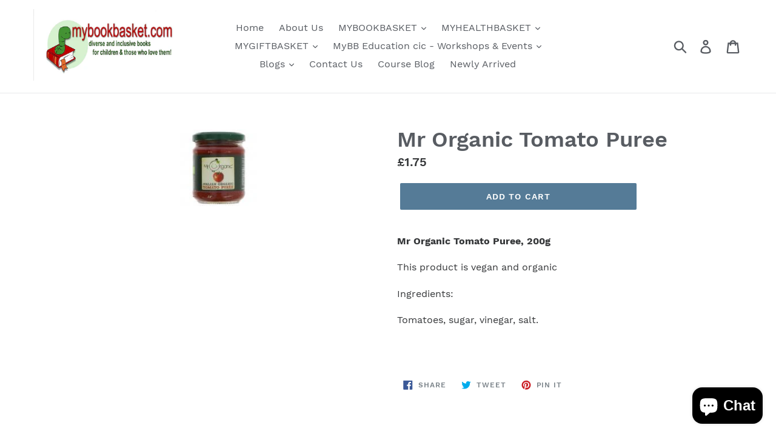

--- FILE ---
content_type: text/html; charset=utf-8
request_url: https://mybookbasket.com/collections/food-and-drink/products/mrorganictomatopuree
body_size: 24405
content:
<!doctype html>
<!--[if IE 9]> <html class="ie9 no-js" lang="en"> <![endif]-->
<!--[if (gt IE 9)|!(IE)]><!--> <html class="no-js" lang="en"> <!--<![endif]-->
<head>
  <meta charset="utf-8">
  <meta http-equiv="X-UA-Compatible" content="IE=edge,chrome=1">
  <meta name="viewport" content="width=device-width,initial-scale=1">
  <meta name="theme-color" content="#557b97">
  <link rel="canonical" href="https://mybookbasket.com/products/mrorganictomatopuree"><link rel="shortcut icon" href="//mybookbasket.com/cdn/shop/files/logo_crop_32x32.jpg?v=1613521021" type="image/png"><title>Mr Organic Tomato Puree
&ndash; MyBookbasket</title><meta name="description" content="Mr Organic Tomato Puree, 200g This product is vegan and organic Ingredients: Tomatoes, sugar, vinegar, salt.  "><!-- /snippets/social-meta-tags.liquid -->




<meta property="og:site_name" content="MyBookbasket">
<meta property="og:url" content="https://mybookbasket.com/products/mrorganictomatopuree">
<meta property="og:title" content="Mr Organic Tomato Puree">
<meta property="og:type" content="product">
<meta property="og:description" content="Mr Organic Tomato Puree, 200g This product is vegan and organic Ingredients: Tomatoes, sugar, vinegar, salt.  ">

  <meta property="og:price:amount" content="1.75">
  <meta property="og:price:currency" content="GBP">

<meta property="og:image" content="http://mybookbasket.com/cdn/shop/products/37924f8ded6c96a99ba1a57103bdfec33f7a05c4_1200x1200.jpg?v=1533826099">
<meta property="og:image:secure_url" content="https://mybookbasket.com/cdn/shop/products/37924f8ded6c96a99ba1a57103bdfec33f7a05c4_1200x1200.jpg?v=1533826099">


  <meta name="twitter:site" content="@https://Twitter.com/Mybookbasket">

<meta name="twitter:card" content="summary_large_image">
<meta name="twitter:title" content="Mr Organic Tomato Puree">
<meta name="twitter:description" content="Mr Organic Tomato Puree, 200g This product is vegan and organic Ingredients: Tomatoes, sugar, vinegar, salt.  ">


  <link href="//mybookbasket.com/cdn/shop/t/1/assets/theme.scss.css?v=22919010391157500531701676860" rel="stylesheet" type="text/css" media="all" />

  <script>
    var theme = {
      strings: {
        addToCart: "Add to cart",
        soldOut: "Sold out",
        unavailable: "Unavailable",
        regularPrice: "Regular price",
        sale: "Sale",
        showMore: "Show More",
        showLess: "Show Less",
        addressError: "Error looking up that address",
        addressNoResults: "No results for that address",
        addressQueryLimit: "You have exceeded the Google API usage limit. Consider upgrading to a \u003ca href=\"https:\/\/developers.google.com\/maps\/premium\/usage-limits\"\u003ePremium Plan\u003c\/a\u003e.",
        authError: "There was a problem authenticating your Google Maps account.",
        newWindow: "Opens in a new window.",
        external: "Opens external website.",
        newWindowExternal: "Opens external website in a new window."
      },
      moneyFormat: "£{{amount}}"
    }

    document.documentElement.className = document.documentElement.className.replace('no-js', 'js');
  </script>

  <!--[if (lte IE 9) ]><script src="//mybookbasket.com/cdn/shop/t/1/assets/match-media.min.js?v=22265819453975888031528203764" type="text/javascript"></script><![endif]--><!--[if (gt IE 9)|!(IE)]><!--><script src="//mybookbasket.com/cdn/shop/t/1/assets/lazysizes.js?v=68441465964607740661528203764" async="async"></script><!--<![endif]-->
  <!--[if lte IE 9]><script src="//mybookbasket.com/cdn/shop/t/1/assets/lazysizes.min.js?v=252"></script><![endif]-->

  <!--[if (gt IE 9)|!(IE)]><!--><script src="//mybookbasket.com/cdn/shop/t/1/assets/vendor.js?v=121857302354663160541528203765" defer="defer"></script><!--<![endif]-->
  <!--[if lte IE 9]><script src="//mybookbasket.com/cdn/shop/t/1/assets/vendor.js?v=121857302354663160541528203765"></script><![endif]-->

  <!--[if (gt IE 9)|!(IE)]><!--><script src="//mybookbasket.com/cdn/shop/t/1/assets/theme.js?v=34813612739020294291639407575" defer="defer"></script><!--<![endif]-->
  <!--[if lte IE 9]><script src="//mybookbasket.com/cdn/shop/t/1/assets/theme.js?v=34813612739020294291639407575"></script><![endif]-->

  <script>window.performance && window.performance.mark && window.performance.mark('shopify.content_for_header.start');</script><meta name="facebook-domain-verification" content="oqtdxfnwzp2qp2k4bldxk5204qew31">
<meta name="facebook-domain-verification" content="l83hqojyzolqtigd54euxr6agerus9">
<meta id="shopify-digital-wallet" name="shopify-digital-wallet" content="/10554277945/digital_wallets/dialog">
<meta name="shopify-checkout-api-token" content="b89c4c7621bab126a3db9cc61dc56304">
<link rel="alternate" type="application/json+oembed" href="https://mybookbasket.com/products/mrorganictomatopuree.oembed">
<script async="async" src="/checkouts/internal/preloads.js?locale=en-GB"></script>
<link rel="preconnect" href="https://shop.app" crossorigin="anonymous">
<script async="async" src="https://shop.app/checkouts/internal/preloads.js?locale=en-GB&shop_id=10554277945" crossorigin="anonymous"></script>
<script id="apple-pay-shop-capabilities" type="application/json">{"shopId":10554277945,"countryCode":"GB","currencyCode":"GBP","merchantCapabilities":["supports3DS"],"merchantId":"gid:\/\/shopify\/Shop\/10554277945","merchantName":"MyBookbasket","requiredBillingContactFields":["postalAddress","email","phone"],"requiredShippingContactFields":["postalAddress","email","phone"],"shippingType":"shipping","supportedNetworks":["visa","maestro","masterCard","amex","discover","elo"],"total":{"type":"pending","label":"MyBookbasket","amount":"1.00"},"shopifyPaymentsEnabled":true,"supportsSubscriptions":true}</script>
<script id="shopify-features" type="application/json">{"accessToken":"b89c4c7621bab126a3db9cc61dc56304","betas":["rich-media-storefront-analytics"],"domain":"mybookbasket.com","predictiveSearch":true,"shopId":10554277945,"locale":"en"}</script>
<script>var Shopify = Shopify || {};
Shopify.shop = "mybookbasket-store.myshopify.com";
Shopify.locale = "en";
Shopify.currency = {"active":"GBP","rate":"1.0"};
Shopify.country = "GB";
Shopify.theme = {"name":"Debut","id":22833561657,"schema_name":"Debut","schema_version":"5.1.0","theme_store_id":796,"role":"main"};
Shopify.theme.handle = "null";
Shopify.theme.style = {"id":null,"handle":null};
Shopify.cdnHost = "mybookbasket.com/cdn";
Shopify.routes = Shopify.routes || {};
Shopify.routes.root = "/";</script>
<script type="module">!function(o){(o.Shopify=o.Shopify||{}).modules=!0}(window);</script>
<script>!function(o){function n(){var o=[];function n(){o.push(Array.prototype.slice.apply(arguments))}return n.q=o,n}var t=o.Shopify=o.Shopify||{};t.loadFeatures=n(),t.autoloadFeatures=n()}(window);</script>
<script>
  window.ShopifyPay = window.ShopifyPay || {};
  window.ShopifyPay.apiHost = "shop.app\/pay";
  window.ShopifyPay.redirectState = null;
</script>
<script id="shop-js-analytics" type="application/json">{"pageType":"product"}</script>
<script defer="defer" async type="module" src="//mybookbasket.com/cdn/shopifycloud/shop-js/modules/v2/client.init-shop-cart-sync_BN7fPSNr.en.esm.js"></script>
<script defer="defer" async type="module" src="//mybookbasket.com/cdn/shopifycloud/shop-js/modules/v2/chunk.common_Cbph3Kss.esm.js"></script>
<script defer="defer" async type="module" src="//mybookbasket.com/cdn/shopifycloud/shop-js/modules/v2/chunk.modal_DKumMAJ1.esm.js"></script>
<script type="module">
  await import("//mybookbasket.com/cdn/shopifycloud/shop-js/modules/v2/client.init-shop-cart-sync_BN7fPSNr.en.esm.js");
await import("//mybookbasket.com/cdn/shopifycloud/shop-js/modules/v2/chunk.common_Cbph3Kss.esm.js");
await import("//mybookbasket.com/cdn/shopifycloud/shop-js/modules/v2/chunk.modal_DKumMAJ1.esm.js");

  window.Shopify.SignInWithShop?.initShopCartSync?.({"fedCMEnabled":true,"windoidEnabled":true});

</script>
<script>
  window.Shopify = window.Shopify || {};
  if (!window.Shopify.featureAssets) window.Shopify.featureAssets = {};
  window.Shopify.featureAssets['shop-js'] = {"shop-cart-sync":["modules/v2/client.shop-cart-sync_CJVUk8Jm.en.esm.js","modules/v2/chunk.common_Cbph3Kss.esm.js","modules/v2/chunk.modal_DKumMAJ1.esm.js"],"init-fed-cm":["modules/v2/client.init-fed-cm_7Fvt41F4.en.esm.js","modules/v2/chunk.common_Cbph3Kss.esm.js","modules/v2/chunk.modal_DKumMAJ1.esm.js"],"init-shop-email-lookup-coordinator":["modules/v2/client.init-shop-email-lookup-coordinator_Cc088_bR.en.esm.js","modules/v2/chunk.common_Cbph3Kss.esm.js","modules/v2/chunk.modal_DKumMAJ1.esm.js"],"init-windoid":["modules/v2/client.init-windoid_hPopwJRj.en.esm.js","modules/v2/chunk.common_Cbph3Kss.esm.js","modules/v2/chunk.modal_DKumMAJ1.esm.js"],"shop-button":["modules/v2/client.shop-button_B0jaPSNF.en.esm.js","modules/v2/chunk.common_Cbph3Kss.esm.js","modules/v2/chunk.modal_DKumMAJ1.esm.js"],"shop-cash-offers":["modules/v2/client.shop-cash-offers_DPIskqss.en.esm.js","modules/v2/chunk.common_Cbph3Kss.esm.js","modules/v2/chunk.modal_DKumMAJ1.esm.js"],"shop-toast-manager":["modules/v2/client.shop-toast-manager_CK7RT69O.en.esm.js","modules/v2/chunk.common_Cbph3Kss.esm.js","modules/v2/chunk.modal_DKumMAJ1.esm.js"],"init-shop-cart-sync":["modules/v2/client.init-shop-cart-sync_BN7fPSNr.en.esm.js","modules/v2/chunk.common_Cbph3Kss.esm.js","modules/v2/chunk.modal_DKumMAJ1.esm.js"],"init-customer-accounts-sign-up":["modules/v2/client.init-customer-accounts-sign-up_CfPf4CXf.en.esm.js","modules/v2/client.shop-login-button_DeIztwXF.en.esm.js","modules/v2/chunk.common_Cbph3Kss.esm.js","modules/v2/chunk.modal_DKumMAJ1.esm.js"],"pay-button":["modules/v2/client.pay-button_CgIwFSYN.en.esm.js","modules/v2/chunk.common_Cbph3Kss.esm.js","modules/v2/chunk.modal_DKumMAJ1.esm.js"],"init-customer-accounts":["modules/v2/client.init-customer-accounts_DQ3x16JI.en.esm.js","modules/v2/client.shop-login-button_DeIztwXF.en.esm.js","modules/v2/chunk.common_Cbph3Kss.esm.js","modules/v2/chunk.modal_DKumMAJ1.esm.js"],"avatar":["modules/v2/client.avatar_BTnouDA3.en.esm.js"],"init-shop-for-new-customer-accounts":["modules/v2/client.init-shop-for-new-customer-accounts_CsZy_esa.en.esm.js","modules/v2/client.shop-login-button_DeIztwXF.en.esm.js","modules/v2/chunk.common_Cbph3Kss.esm.js","modules/v2/chunk.modal_DKumMAJ1.esm.js"],"shop-follow-button":["modules/v2/client.shop-follow-button_BRMJjgGd.en.esm.js","modules/v2/chunk.common_Cbph3Kss.esm.js","modules/v2/chunk.modal_DKumMAJ1.esm.js"],"checkout-modal":["modules/v2/client.checkout-modal_B9Drz_yf.en.esm.js","modules/v2/chunk.common_Cbph3Kss.esm.js","modules/v2/chunk.modal_DKumMAJ1.esm.js"],"shop-login-button":["modules/v2/client.shop-login-button_DeIztwXF.en.esm.js","modules/v2/chunk.common_Cbph3Kss.esm.js","modules/v2/chunk.modal_DKumMAJ1.esm.js"],"lead-capture":["modules/v2/client.lead-capture_DXYzFM3R.en.esm.js","modules/v2/chunk.common_Cbph3Kss.esm.js","modules/v2/chunk.modal_DKumMAJ1.esm.js"],"shop-login":["modules/v2/client.shop-login_CA5pJqmO.en.esm.js","modules/v2/chunk.common_Cbph3Kss.esm.js","modules/v2/chunk.modal_DKumMAJ1.esm.js"],"payment-terms":["modules/v2/client.payment-terms_BxzfvcZJ.en.esm.js","modules/v2/chunk.common_Cbph3Kss.esm.js","modules/v2/chunk.modal_DKumMAJ1.esm.js"]};
</script>
<script>(function() {
  var isLoaded = false;
  function asyncLoad() {
    if (isLoaded) return;
    isLoaded = true;
    var urls = ["https:\/\/www.improvedcontactform.com\/icf.js?shop=mybookbasket-store.myshopify.com","https:\/\/inffuse.eventscalendar.co\/plugins\/shopify\/loader.js?app=calendar\u0026shop=mybookbasket-store.myshopify.com\u0026shop=mybookbasket-store.myshopify.com","\/\/shopify.privy.com\/widget.js?shop=mybookbasket-store.myshopify.com","https:\/\/swymv3free-01.azureedge.net\/code\/swym-shopify.js?shop=mybookbasket-store.myshopify.com"];
    for (var i = 0; i < urls.length; i++) {
      var s = document.createElement('script');
      s.type = 'text/javascript';
      s.async = true;
      s.src = urls[i];
      var x = document.getElementsByTagName('script')[0];
      x.parentNode.insertBefore(s, x);
    }
  };
  if(window.attachEvent) {
    window.attachEvent('onload', asyncLoad);
  } else {
    window.addEventListener('load', asyncLoad, false);
  }
})();</script>
<script id="__st">var __st={"a":10554277945,"offset":0,"reqid":"73c628ae-ca8d-421a-8273-e13e1bf479a9-1769759299","pageurl":"mybookbasket.com\/collections\/food-and-drink\/products\/mrorganictomatopuree","u":"c1a4fe404c2d","p":"product","rtyp":"product","rid":1549120405561};</script>
<script>window.ShopifyPaypalV4VisibilityTracking = true;</script>
<script id="captcha-bootstrap">!function(){'use strict';const t='contact',e='account',n='new_comment',o=[[t,t],['blogs',n],['comments',n],[t,'customer']],c=[[e,'customer_login'],[e,'guest_login'],[e,'recover_customer_password'],[e,'create_customer']],r=t=>t.map((([t,e])=>`form[action*='/${t}']:not([data-nocaptcha='true']) input[name='form_type'][value='${e}']`)).join(','),a=t=>()=>t?[...document.querySelectorAll(t)].map((t=>t.form)):[];function s(){const t=[...o],e=r(t);return a(e)}const i='password',u='form_key',d=['recaptcha-v3-token','g-recaptcha-response','h-captcha-response',i],f=()=>{try{return window.sessionStorage}catch{return}},m='__shopify_v',_=t=>t.elements[u];function p(t,e,n=!1){try{const o=window.sessionStorage,c=JSON.parse(o.getItem(e)),{data:r}=function(t){const{data:e,action:n}=t;return t[m]||n?{data:e,action:n}:{data:t,action:n}}(c);for(const[e,n]of Object.entries(r))t.elements[e]&&(t.elements[e].value=n);n&&o.removeItem(e)}catch(o){console.error('form repopulation failed',{error:o})}}const l='form_type',E='cptcha';function T(t){t.dataset[E]=!0}const w=window,h=w.document,L='Shopify',v='ce_forms',y='captcha';let A=!1;((t,e)=>{const n=(g='f06e6c50-85a8-45c8-87d0-21a2b65856fe',I='https://cdn.shopify.com/shopifycloud/storefront-forms-hcaptcha/ce_storefront_forms_captcha_hcaptcha.v1.5.2.iife.js',D={infoText:'Protected by hCaptcha',privacyText:'Privacy',termsText:'Terms'},(t,e,n)=>{const o=w[L][v],c=o.bindForm;if(c)return c(t,g,e,D).then(n);var r;o.q.push([[t,g,e,D],n]),r=I,A||(h.body.append(Object.assign(h.createElement('script'),{id:'captcha-provider',async:!0,src:r})),A=!0)});var g,I,D;w[L]=w[L]||{},w[L][v]=w[L][v]||{},w[L][v].q=[],w[L][y]=w[L][y]||{},w[L][y].protect=function(t,e){n(t,void 0,e),T(t)},Object.freeze(w[L][y]),function(t,e,n,w,h,L){const[v,y,A,g]=function(t,e,n){const i=e?o:[],u=t?c:[],d=[...i,...u],f=r(d),m=r(i),_=r(d.filter((([t,e])=>n.includes(e))));return[a(f),a(m),a(_),s()]}(w,h,L),I=t=>{const e=t.target;return e instanceof HTMLFormElement?e:e&&e.form},D=t=>v().includes(t);t.addEventListener('submit',(t=>{const e=I(t);if(!e)return;const n=D(e)&&!e.dataset.hcaptchaBound&&!e.dataset.recaptchaBound,o=_(e),c=g().includes(e)&&(!o||!o.value);(n||c)&&t.preventDefault(),c&&!n&&(function(t){try{if(!f())return;!function(t){const e=f();if(!e)return;const n=_(t);if(!n)return;const o=n.value;o&&e.removeItem(o)}(t);const e=Array.from(Array(32),(()=>Math.random().toString(36)[2])).join('');!function(t,e){_(t)||t.append(Object.assign(document.createElement('input'),{type:'hidden',name:u})),t.elements[u].value=e}(t,e),function(t,e){const n=f();if(!n)return;const o=[...t.querySelectorAll(`input[type='${i}']`)].map((({name:t})=>t)),c=[...d,...o],r={};for(const[a,s]of new FormData(t).entries())c.includes(a)||(r[a]=s);n.setItem(e,JSON.stringify({[m]:1,action:t.action,data:r}))}(t,e)}catch(e){console.error('failed to persist form',e)}}(e),e.submit())}));const S=(t,e)=>{t&&!t.dataset[E]&&(n(t,e.some((e=>e===t))),T(t))};for(const o of['focusin','change'])t.addEventListener(o,(t=>{const e=I(t);D(e)&&S(e,y())}));const B=e.get('form_key'),M=e.get(l),P=B&&M;t.addEventListener('DOMContentLoaded',(()=>{const t=y();if(P)for(const e of t)e.elements[l].value===M&&p(e,B);[...new Set([...A(),...v().filter((t=>'true'===t.dataset.shopifyCaptcha))])].forEach((e=>S(e,t)))}))}(h,new URLSearchParams(w.location.search),n,t,e,['guest_login'])})(!0,!0)}();</script>
<script integrity="sha256-4kQ18oKyAcykRKYeNunJcIwy7WH5gtpwJnB7kiuLZ1E=" data-source-attribution="shopify.loadfeatures" defer="defer" src="//mybookbasket.com/cdn/shopifycloud/storefront/assets/storefront/load_feature-a0a9edcb.js" crossorigin="anonymous"></script>
<script crossorigin="anonymous" defer="defer" src="//mybookbasket.com/cdn/shopifycloud/storefront/assets/shopify_pay/storefront-65b4c6d7.js?v=20250812"></script>
<script data-source-attribution="shopify.dynamic_checkout.dynamic.init">var Shopify=Shopify||{};Shopify.PaymentButton=Shopify.PaymentButton||{isStorefrontPortableWallets:!0,init:function(){window.Shopify.PaymentButton.init=function(){};var t=document.createElement("script");t.src="https://mybookbasket.com/cdn/shopifycloud/portable-wallets/latest/portable-wallets.en.js",t.type="module",document.head.appendChild(t)}};
</script>
<script data-source-attribution="shopify.dynamic_checkout.buyer_consent">
  function portableWalletsHideBuyerConsent(e){var t=document.getElementById("shopify-buyer-consent"),n=document.getElementById("shopify-subscription-policy-button");t&&n&&(t.classList.add("hidden"),t.setAttribute("aria-hidden","true"),n.removeEventListener("click",e))}function portableWalletsShowBuyerConsent(e){var t=document.getElementById("shopify-buyer-consent"),n=document.getElementById("shopify-subscription-policy-button");t&&n&&(t.classList.remove("hidden"),t.removeAttribute("aria-hidden"),n.addEventListener("click",e))}window.Shopify?.PaymentButton&&(window.Shopify.PaymentButton.hideBuyerConsent=portableWalletsHideBuyerConsent,window.Shopify.PaymentButton.showBuyerConsent=portableWalletsShowBuyerConsent);
</script>
<script data-source-attribution="shopify.dynamic_checkout.cart.bootstrap">document.addEventListener("DOMContentLoaded",(function(){function t(){return document.querySelector("shopify-accelerated-checkout-cart, shopify-accelerated-checkout")}if(t())Shopify.PaymentButton.init();else{new MutationObserver((function(e,n){t()&&(Shopify.PaymentButton.init(),n.disconnect())})).observe(document.body,{childList:!0,subtree:!0})}}));
</script>
<script id='scb4127' type='text/javascript' async='' src='https://mybookbasket.com/cdn/shopifycloud/privacy-banner/storefront-banner.js'></script><link id="shopify-accelerated-checkout-styles" rel="stylesheet" media="screen" href="https://mybookbasket.com/cdn/shopifycloud/portable-wallets/latest/accelerated-checkout-backwards-compat.css" crossorigin="anonymous">
<style id="shopify-accelerated-checkout-cart">
        #shopify-buyer-consent {
  margin-top: 1em;
  display: inline-block;
  width: 100%;
}

#shopify-buyer-consent.hidden {
  display: none;
}

#shopify-subscription-policy-button {
  background: none;
  border: none;
  padding: 0;
  text-decoration: underline;
  font-size: inherit;
  cursor: pointer;
}

#shopify-subscription-policy-button::before {
  box-shadow: none;
}

      </style>

<script>window.performance && window.performance.mark && window.performance.mark('shopify.content_for_header.end');</script>
<script src="https://cdn.shopify.com/extensions/e8878072-2f6b-4e89-8082-94b04320908d/inbox-1254/assets/inbox-chat-loader.js" type="text/javascript" defer="defer"></script>
<link href="https://monorail-edge.shopifysvc.com" rel="dns-prefetch">
<script>(function(){if ("sendBeacon" in navigator && "performance" in window) {try {var session_token_from_headers = performance.getEntriesByType('navigation')[0].serverTiming.find(x => x.name == '_s').description;} catch {var session_token_from_headers = undefined;}var session_cookie_matches = document.cookie.match(/_shopify_s=([^;]*)/);var session_token_from_cookie = session_cookie_matches && session_cookie_matches.length === 2 ? session_cookie_matches[1] : "";var session_token = session_token_from_headers || session_token_from_cookie || "";function handle_abandonment_event(e) {var entries = performance.getEntries().filter(function(entry) {return /monorail-edge.shopifysvc.com/.test(entry.name);});if (!window.abandonment_tracked && entries.length === 0) {window.abandonment_tracked = true;var currentMs = Date.now();var navigation_start = performance.timing.navigationStart;var payload = {shop_id: 10554277945,url: window.location.href,navigation_start,duration: currentMs - navigation_start,session_token,page_type: "product"};window.navigator.sendBeacon("https://monorail-edge.shopifysvc.com/v1/produce", JSON.stringify({schema_id: "online_store_buyer_site_abandonment/1.1",payload: payload,metadata: {event_created_at_ms: currentMs,event_sent_at_ms: currentMs}}));}}window.addEventListener('pagehide', handle_abandonment_event);}}());</script>
<script id="web-pixels-manager-setup">(function e(e,d,r,n,o){if(void 0===o&&(o={}),!Boolean(null===(a=null===(i=window.Shopify)||void 0===i?void 0:i.analytics)||void 0===a?void 0:a.replayQueue)){var i,a;window.Shopify=window.Shopify||{};var t=window.Shopify;t.analytics=t.analytics||{};var s=t.analytics;s.replayQueue=[],s.publish=function(e,d,r){return s.replayQueue.push([e,d,r]),!0};try{self.performance.mark("wpm:start")}catch(e){}var l=function(){var e={modern:/Edge?\/(1{2}[4-9]|1[2-9]\d|[2-9]\d{2}|\d{4,})\.\d+(\.\d+|)|Firefox\/(1{2}[4-9]|1[2-9]\d|[2-9]\d{2}|\d{4,})\.\d+(\.\d+|)|Chrom(ium|e)\/(9{2}|\d{3,})\.\d+(\.\d+|)|(Maci|X1{2}).+ Version\/(15\.\d+|(1[6-9]|[2-9]\d|\d{3,})\.\d+)([,.]\d+|)( \(\w+\)|)( Mobile\/\w+|) Safari\/|Chrome.+OPR\/(9{2}|\d{3,})\.\d+\.\d+|(CPU[ +]OS|iPhone[ +]OS|CPU[ +]iPhone|CPU IPhone OS|CPU iPad OS)[ +]+(15[._]\d+|(1[6-9]|[2-9]\d|\d{3,})[._]\d+)([._]\d+|)|Android:?[ /-](13[3-9]|1[4-9]\d|[2-9]\d{2}|\d{4,})(\.\d+|)(\.\d+|)|Android.+Firefox\/(13[5-9]|1[4-9]\d|[2-9]\d{2}|\d{4,})\.\d+(\.\d+|)|Android.+Chrom(ium|e)\/(13[3-9]|1[4-9]\d|[2-9]\d{2}|\d{4,})\.\d+(\.\d+|)|SamsungBrowser\/([2-9]\d|\d{3,})\.\d+/,legacy:/Edge?\/(1[6-9]|[2-9]\d|\d{3,})\.\d+(\.\d+|)|Firefox\/(5[4-9]|[6-9]\d|\d{3,})\.\d+(\.\d+|)|Chrom(ium|e)\/(5[1-9]|[6-9]\d|\d{3,})\.\d+(\.\d+|)([\d.]+$|.*Safari\/(?![\d.]+ Edge\/[\d.]+$))|(Maci|X1{2}).+ Version\/(10\.\d+|(1[1-9]|[2-9]\d|\d{3,})\.\d+)([,.]\d+|)( \(\w+\)|)( Mobile\/\w+|) Safari\/|Chrome.+OPR\/(3[89]|[4-9]\d|\d{3,})\.\d+\.\d+|(CPU[ +]OS|iPhone[ +]OS|CPU[ +]iPhone|CPU IPhone OS|CPU iPad OS)[ +]+(10[._]\d+|(1[1-9]|[2-9]\d|\d{3,})[._]\d+)([._]\d+|)|Android:?[ /-](13[3-9]|1[4-9]\d|[2-9]\d{2}|\d{4,})(\.\d+|)(\.\d+|)|Mobile Safari.+OPR\/([89]\d|\d{3,})\.\d+\.\d+|Android.+Firefox\/(13[5-9]|1[4-9]\d|[2-9]\d{2}|\d{4,})\.\d+(\.\d+|)|Android.+Chrom(ium|e)\/(13[3-9]|1[4-9]\d|[2-9]\d{2}|\d{4,})\.\d+(\.\d+|)|Android.+(UC? ?Browser|UCWEB|U3)[ /]?(15\.([5-9]|\d{2,})|(1[6-9]|[2-9]\d|\d{3,})\.\d+)\.\d+|SamsungBrowser\/(5\.\d+|([6-9]|\d{2,})\.\d+)|Android.+MQ{2}Browser\/(14(\.(9|\d{2,})|)|(1[5-9]|[2-9]\d|\d{3,})(\.\d+|))(\.\d+|)|K[Aa][Ii]OS\/(3\.\d+|([4-9]|\d{2,})\.\d+)(\.\d+|)/},d=e.modern,r=e.legacy,n=navigator.userAgent;return n.match(d)?"modern":n.match(r)?"legacy":"unknown"}(),u="modern"===l?"modern":"legacy",c=(null!=n?n:{modern:"",legacy:""})[u],f=function(e){return[e.baseUrl,"/wpm","/b",e.hashVersion,"modern"===e.buildTarget?"m":"l",".js"].join("")}({baseUrl:d,hashVersion:r,buildTarget:u}),m=function(e){var d=e.version,r=e.bundleTarget,n=e.surface,o=e.pageUrl,i=e.monorailEndpoint;return{emit:function(e){var a=e.status,t=e.errorMsg,s=(new Date).getTime(),l=JSON.stringify({metadata:{event_sent_at_ms:s},events:[{schema_id:"web_pixels_manager_load/3.1",payload:{version:d,bundle_target:r,page_url:o,status:a,surface:n,error_msg:t},metadata:{event_created_at_ms:s}}]});if(!i)return console&&console.warn&&console.warn("[Web Pixels Manager] No Monorail endpoint provided, skipping logging."),!1;try{return self.navigator.sendBeacon.bind(self.navigator)(i,l)}catch(e){}var u=new XMLHttpRequest;try{return u.open("POST",i,!0),u.setRequestHeader("Content-Type","text/plain"),u.send(l),!0}catch(e){return console&&console.warn&&console.warn("[Web Pixels Manager] Got an unhandled error while logging to Monorail."),!1}}}}({version:r,bundleTarget:l,surface:e.surface,pageUrl:self.location.href,monorailEndpoint:e.monorailEndpoint});try{o.browserTarget=l,function(e){var d=e.src,r=e.async,n=void 0===r||r,o=e.onload,i=e.onerror,a=e.sri,t=e.scriptDataAttributes,s=void 0===t?{}:t,l=document.createElement("script"),u=document.querySelector("head"),c=document.querySelector("body");if(l.async=n,l.src=d,a&&(l.integrity=a,l.crossOrigin="anonymous"),s)for(var f in s)if(Object.prototype.hasOwnProperty.call(s,f))try{l.dataset[f]=s[f]}catch(e){}if(o&&l.addEventListener("load",o),i&&l.addEventListener("error",i),u)u.appendChild(l);else{if(!c)throw new Error("Did not find a head or body element to append the script");c.appendChild(l)}}({src:f,async:!0,onload:function(){if(!function(){var e,d;return Boolean(null===(d=null===(e=window.Shopify)||void 0===e?void 0:e.analytics)||void 0===d?void 0:d.initialized)}()){var d=window.webPixelsManager.init(e)||void 0;if(d){var r=window.Shopify.analytics;r.replayQueue.forEach((function(e){var r=e[0],n=e[1],o=e[2];d.publishCustomEvent(r,n,o)})),r.replayQueue=[],r.publish=d.publishCustomEvent,r.visitor=d.visitor,r.initialized=!0}}},onerror:function(){return m.emit({status:"failed",errorMsg:"".concat(f," has failed to load")})},sri:function(e){var d=/^sha384-[A-Za-z0-9+/=]+$/;return"string"==typeof e&&d.test(e)}(c)?c:"",scriptDataAttributes:o}),m.emit({status:"loading"})}catch(e){m.emit({status:"failed",errorMsg:(null==e?void 0:e.message)||"Unknown error"})}}})({shopId: 10554277945,storefrontBaseUrl: "https://mybookbasket.com",extensionsBaseUrl: "https://extensions.shopifycdn.com/cdn/shopifycloud/web-pixels-manager",monorailEndpoint: "https://monorail-edge.shopifysvc.com/unstable/produce_batch",surface: "storefront-renderer",enabledBetaFlags: ["2dca8a86"],webPixelsConfigList: [{"id":"388530356","configuration":"{\"config\":\"{\\\"pixel_id\\\":\\\"G-1M7YYVZ385\\\",\\\"gtag_events\\\":[{\\\"type\\\":\\\"purchase\\\",\\\"action_label\\\":\\\"G-1M7YYVZ385\\\"},{\\\"type\\\":\\\"page_view\\\",\\\"action_label\\\":\\\"G-1M7YYVZ385\\\"},{\\\"type\\\":\\\"view_item\\\",\\\"action_label\\\":\\\"G-1M7YYVZ385\\\"},{\\\"type\\\":\\\"search\\\",\\\"action_label\\\":\\\"G-1M7YYVZ385\\\"},{\\\"type\\\":\\\"add_to_cart\\\",\\\"action_label\\\":\\\"G-1M7YYVZ385\\\"},{\\\"type\\\":\\\"begin_checkout\\\",\\\"action_label\\\":\\\"G-1M7YYVZ385\\\"},{\\\"type\\\":\\\"add_payment_info\\\",\\\"action_label\\\":\\\"G-1M7YYVZ385\\\"}],\\\"enable_monitoring_mode\\\":false}\"}","eventPayloadVersion":"v1","runtimeContext":"OPEN","scriptVersion":"b2a88bafab3e21179ed38636efcd8a93","type":"APP","apiClientId":1780363,"privacyPurposes":[],"dataSharingAdjustments":{"protectedCustomerApprovalScopes":["read_customer_address","read_customer_email","read_customer_name","read_customer_personal_data","read_customer_phone"]}},{"id":"178946228","configuration":"{\"pixel_id\":\"360649532216971\",\"pixel_type\":\"facebook_pixel\",\"metaapp_system_user_token\":\"-\"}","eventPayloadVersion":"v1","runtimeContext":"OPEN","scriptVersion":"ca16bc87fe92b6042fbaa3acc2fbdaa6","type":"APP","apiClientId":2329312,"privacyPurposes":["ANALYTICS","MARKETING","SALE_OF_DATA"],"dataSharingAdjustments":{"protectedCustomerApprovalScopes":["read_customer_address","read_customer_email","read_customer_name","read_customer_personal_data","read_customer_phone"]}},{"id":"73793716","eventPayloadVersion":"v1","runtimeContext":"LAX","scriptVersion":"1","type":"CUSTOM","privacyPurposes":["ANALYTICS"],"name":"Google Analytics tag (migrated)"},{"id":"shopify-app-pixel","configuration":"{}","eventPayloadVersion":"v1","runtimeContext":"STRICT","scriptVersion":"0450","apiClientId":"shopify-pixel","type":"APP","privacyPurposes":["ANALYTICS","MARKETING"]},{"id":"shopify-custom-pixel","eventPayloadVersion":"v1","runtimeContext":"LAX","scriptVersion":"0450","apiClientId":"shopify-pixel","type":"CUSTOM","privacyPurposes":["ANALYTICS","MARKETING"]}],isMerchantRequest: false,initData: {"shop":{"name":"MyBookbasket","paymentSettings":{"currencyCode":"GBP"},"myshopifyDomain":"mybookbasket-store.myshopify.com","countryCode":"GB","storefrontUrl":"https:\/\/mybookbasket.com"},"customer":null,"cart":null,"checkout":null,"productVariants":[{"price":{"amount":1.75,"currencyCode":"GBP"},"product":{"title":"Mr Organic Tomato Puree","vendor":"Mr Organic","id":"1549120405561","untranslatedTitle":"Mr Organic Tomato Puree","url":"\/products\/mrorganictomatopuree","type":"Food and Drink"},"id":"14930343264313","image":{"src":"\/\/mybookbasket.com\/cdn\/shop\/products\/37924f8ded6c96a99ba1a57103bdfec33f7a05c4.jpg?v=1533826099"},"sku":"10426","title":"Default Title","untranslatedTitle":"Default Title"}],"purchasingCompany":null},},"https://mybookbasket.com/cdn","1d2a099fw23dfb22ep557258f5m7a2edbae",{"modern":"","legacy":""},{"shopId":"10554277945","storefrontBaseUrl":"https:\/\/mybookbasket.com","extensionBaseUrl":"https:\/\/extensions.shopifycdn.com\/cdn\/shopifycloud\/web-pixels-manager","surface":"storefront-renderer","enabledBetaFlags":"[\"2dca8a86\"]","isMerchantRequest":"false","hashVersion":"1d2a099fw23dfb22ep557258f5m7a2edbae","publish":"custom","events":"[[\"page_viewed\",{}],[\"product_viewed\",{\"productVariant\":{\"price\":{\"amount\":1.75,\"currencyCode\":\"GBP\"},\"product\":{\"title\":\"Mr Organic Tomato Puree\",\"vendor\":\"Mr Organic\",\"id\":\"1549120405561\",\"untranslatedTitle\":\"Mr Organic Tomato Puree\",\"url\":\"\/products\/mrorganictomatopuree\",\"type\":\"Food and Drink\"},\"id\":\"14930343264313\",\"image\":{\"src\":\"\/\/mybookbasket.com\/cdn\/shop\/products\/37924f8ded6c96a99ba1a57103bdfec33f7a05c4.jpg?v=1533826099\"},\"sku\":\"10426\",\"title\":\"Default Title\",\"untranslatedTitle\":\"Default Title\"}}]]"});</script><script>
  window.ShopifyAnalytics = window.ShopifyAnalytics || {};
  window.ShopifyAnalytics.meta = window.ShopifyAnalytics.meta || {};
  window.ShopifyAnalytics.meta.currency = 'GBP';
  var meta = {"product":{"id":1549120405561,"gid":"gid:\/\/shopify\/Product\/1549120405561","vendor":"Mr Organic","type":"Food and Drink","handle":"mrorganictomatopuree","variants":[{"id":14930343264313,"price":175,"name":"Mr Organic Tomato Puree","public_title":null,"sku":"10426"}],"remote":false},"page":{"pageType":"product","resourceType":"product","resourceId":1549120405561,"requestId":"73c628ae-ca8d-421a-8273-e13e1bf479a9-1769759299"}};
  for (var attr in meta) {
    window.ShopifyAnalytics.meta[attr] = meta[attr];
  }
</script>
<script class="analytics">
  (function () {
    var customDocumentWrite = function(content) {
      var jquery = null;

      if (window.jQuery) {
        jquery = window.jQuery;
      } else if (window.Checkout && window.Checkout.$) {
        jquery = window.Checkout.$;
      }

      if (jquery) {
        jquery('body').append(content);
      }
    };

    var hasLoggedConversion = function(token) {
      if (token) {
        return document.cookie.indexOf('loggedConversion=' + token) !== -1;
      }
      return false;
    }

    var setCookieIfConversion = function(token) {
      if (token) {
        var twoMonthsFromNow = new Date(Date.now());
        twoMonthsFromNow.setMonth(twoMonthsFromNow.getMonth() + 2);

        document.cookie = 'loggedConversion=' + token + '; expires=' + twoMonthsFromNow;
      }
    }

    var trekkie = window.ShopifyAnalytics.lib = window.trekkie = window.trekkie || [];
    if (trekkie.integrations) {
      return;
    }
    trekkie.methods = [
      'identify',
      'page',
      'ready',
      'track',
      'trackForm',
      'trackLink'
    ];
    trekkie.factory = function(method) {
      return function() {
        var args = Array.prototype.slice.call(arguments);
        args.unshift(method);
        trekkie.push(args);
        return trekkie;
      };
    };
    for (var i = 0; i < trekkie.methods.length; i++) {
      var key = trekkie.methods[i];
      trekkie[key] = trekkie.factory(key);
    }
    trekkie.load = function(config) {
      trekkie.config = config || {};
      trekkie.config.initialDocumentCookie = document.cookie;
      var first = document.getElementsByTagName('script')[0];
      var script = document.createElement('script');
      script.type = 'text/javascript';
      script.onerror = function(e) {
        var scriptFallback = document.createElement('script');
        scriptFallback.type = 'text/javascript';
        scriptFallback.onerror = function(error) {
                var Monorail = {
      produce: function produce(monorailDomain, schemaId, payload) {
        var currentMs = new Date().getTime();
        var event = {
          schema_id: schemaId,
          payload: payload,
          metadata: {
            event_created_at_ms: currentMs,
            event_sent_at_ms: currentMs
          }
        };
        return Monorail.sendRequest("https://" + monorailDomain + "/v1/produce", JSON.stringify(event));
      },
      sendRequest: function sendRequest(endpointUrl, payload) {
        // Try the sendBeacon API
        if (window && window.navigator && typeof window.navigator.sendBeacon === 'function' && typeof window.Blob === 'function' && !Monorail.isIos12()) {
          var blobData = new window.Blob([payload], {
            type: 'text/plain'
          });

          if (window.navigator.sendBeacon(endpointUrl, blobData)) {
            return true;
          } // sendBeacon was not successful

        } // XHR beacon

        var xhr = new XMLHttpRequest();

        try {
          xhr.open('POST', endpointUrl);
          xhr.setRequestHeader('Content-Type', 'text/plain');
          xhr.send(payload);
        } catch (e) {
          console.log(e);
        }

        return false;
      },
      isIos12: function isIos12() {
        return window.navigator.userAgent.lastIndexOf('iPhone; CPU iPhone OS 12_') !== -1 || window.navigator.userAgent.lastIndexOf('iPad; CPU OS 12_') !== -1;
      }
    };
    Monorail.produce('monorail-edge.shopifysvc.com',
      'trekkie_storefront_load_errors/1.1',
      {shop_id: 10554277945,
      theme_id: 22833561657,
      app_name: "storefront",
      context_url: window.location.href,
      source_url: "//mybookbasket.com/cdn/s/trekkie.storefront.c59ea00e0474b293ae6629561379568a2d7c4bba.min.js"});

        };
        scriptFallback.async = true;
        scriptFallback.src = '//mybookbasket.com/cdn/s/trekkie.storefront.c59ea00e0474b293ae6629561379568a2d7c4bba.min.js';
        first.parentNode.insertBefore(scriptFallback, first);
      };
      script.async = true;
      script.src = '//mybookbasket.com/cdn/s/trekkie.storefront.c59ea00e0474b293ae6629561379568a2d7c4bba.min.js';
      first.parentNode.insertBefore(script, first);
    };
    trekkie.load(
      {"Trekkie":{"appName":"storefront","development":false,"defaultAttributes":{"shopId":10554277945,"isMerchantRequest":null,"themeId":22833561657,"themeCityHash":"7732879667789890286","contentLanguage":"en","currency":"GBP","eventMetadataId":"ad9eefdc-45e3-4385-81e1-8e1f36bd7b9e"},"isServerSideCookieWritingEnabled":true,"monorailRegion":"shop_domain","enabledBetaFlags":["65f19447","b5387b81"]},"Session Attribution":{},"S2S":{"facebookCapiEnabled":true,"source":"trekkie-storefront-renderer","apiClientId":580111}}
    );

    var loaded = false;
    trekkie.ready(function() {
      if (loaded) return;
      loaded = true;

      window.ShopifyAnalytics.lib = window.trekkie;

      var originalDocumentWrite = document.write;
      document.write = customDocumentWrite;
      try { window.ShopifyAnalytics.merchantGoogleAnalytics.call(this); } catch(error) {};
      document.write = originalDocumentWrite;

      window.ShopifyAnalytics.lib.page(null,{"pageType":"product","resourceType":"product","resourceId":1549120405561,"requestId":"73c628ae-ca8d-421a-8273-e13e1bf479a9-1769759299","shopifyEmitted":true});

      var match = window.location.pathname.match(/checkouts\/(.+)\/(thank_you|post_purchase)/)
      var token = match? match[1]: undefined;
      if (!hasLoggedConversion(token)) {
        setCookieIfConversion(token);
        window.ShopifyAnalytics.lib.track("Viewed Product",{"currency":"GBP","variantId":14930343264313,"productId":1549120405561,"productGid":"gid:\/\/shopify\/Product\/1549120405561","name":"Mr Organic Tomato Puree","price":"1.75","sku":"10426","brand":"Mr Organic","variant":null,"category":"Food and Drink","nonInteraction":true,"remote":false},undefined,undefined,{"shopifyEmitted":true});
      window.ShopifyAnalytics.lib.track("monorail:\/\/trekkie_storefront_viewed_product\/1.1",{"currency":"GBP","variantId":14930343264313,"productId":1549120405561,"productGid":"gid:\/\/shopify\/Product\/1549120405561","name":"Mr Organic Tomato Puree","price":"1.75","sku":"10426","brand":"Mr Organic","variant":null,"category":"Food and Drink","nonInteraction":true,"remote":false,"referer":"https:\/\/mybookbasket.com\/collections\/food-and-drink\/products\/mrorganictomatopuree"});
      }
    });


        var eventsListenerScript = document.createElement('script');
        eventsListenerScript.async = true;
        eventsListenerScript.src = "//mybookbasket.com/cdn/shopifycloud/storefront/assets/shop_events_listener-3da45d37.js";
        document.getElementsByTagName('head')[0].appendChild(eventsListenerScript);

})();</script>
  <script>
  if (!window.ga || (window.ga && typeof window.ga !== 'function')) {
    window.ga = function ga() {
      (window.ga.q = window.ga.q || []).push(arguments);
      if (window.Shopify && window.Shopify.analytics && typeof window.Shopify.analytics.publish === 'function') {
        window.Shopify.analytics.publish("ga_stub_called", {}, {sendTo: "google_osp_migration"});
      }
      console.error("Shopify's Google Analytics stub called with:", Array.from(arguments), "\nSee https://help.shopify.com/manual/promoting-marketing/pixels/pixel-migration#google for more information.");
    };
    if (window.Shopify && window.Shopify.analytics && typeof window.Shopify.analytics.publish === 'function') {
      window.Shopify.analytics.publish("ga_stub_initialized", {}, {sendTo: "google_osp_migration"});
    }
  }
</script>
<script
  defer
  src="https://mybookbasket.com/cdn/shopifycloud/perf-kit/shopify-perf-kit-3.1.0.min.js"
  data-application="storefront-renderer"
  data-shop-id="10554277945"
  data-render-region="gcp-us-central1"
  data-page-type="product"
  data-theme-instance-id="22833561657"
  data-theme-name="Debut"
  data-theme-version="5.1.0"
  data-monorail-region="shop_domain"
  data-resource-timing-sampling-rate="10"
  data-shs="true"
  data-shs-beacon="true"
  data-shs-export-with-fetch="true"
  data-shs-logs-sample-rate="1"
  data-shs-beacon-endpoint="https://mybookbasket.com/api/collect"
></script>
</head>

<body class="template-product">

  <a class="in-page-link visually-hidden skip-link" href="#MainContent">Skip to content</a>

  <div id="SearchDrawer" class="search-bar drawer drawer--top" role="dialog" aria-modal="true" aria-label="Search">
    <div class="search-bar__table">
      <div class="search-bar__table-cell search-bar__form-wrapper">
        <form class="search search-bar__form" action="/search" method="get" role="search">
          <input class="search__input search-bar__input" type="search" name="q" value="" placeholder="Search" aria-label="Search">
          <button class="search-bar__submit search__submit btn--link" type="submit">
            <svg aria-hidden="true" focusable="false" role="presentation" class="icon icon-search" viewBox="0 0 37 40"><path d="M35.6 36l-9.8-9.8c4.1-5.4 3.6-13.2-1.3-18.1-5.4-5.4-14.2-5.4-19.7 0-5.4 5.4-5.4 14.2 0 19.7 2.6 2.6 6.1 4.1 9.8 4.1 3 0 5.9-1 8.3-2.8l9.8 9.8c.4.4.9.6 1.4.6s1-.2 1.4-.6c.9-.9.9-2.1.1-2.9zm-20.9-8.2c-2.6 0-5.1-1-7-2.9-3.9-3.9-3.9-10.1 0-14C9.6 9 12.2 8 14.7 8s5.1 1 7 2.9c3.9 3.9 3.9 10.1 0 14-1.9 1.9-4.4 2.9-7 2.9z"/></svg>
            <span class="icon__fallback-text">Submit</span>
          </button>
        </form>
      </div>
      <div class="search-bar__table-cell text-right">
        <button type="button" class="btn--link search-bar__close js-drawer-close">
          <svg aria-hidden="true" focusable="false" role="presentation" class="icon icon-close" viewBox="0 0 37 40"><path d="M21.3 23l11-11c.8-.8.8-2 0-2.8-.8-.8-2-.8-2.8 0l-11 11-11-11c-.8-.8-2-.8-2.8 0-.8.8-.8 2 0 2.8l11 11-11 11c-.8.8-.8 2 0 2.8.4.4.9.6 1.4.6s1-.2 1.4-.6l11-11 11 11c.4.4.9.6 1.4.6s1-.2 1.4-.6c.8-.8.8-2 0-2.8l-11-11z"/></svg>
          <span class="icon__fallback-text">Close search</span>
        </button>
      </div>
    </div>
  </div>

  <div id="shopify-section-header" class="shopify-section">

<div data-section-id="header" data-section-type="header-section">
  

  <header class="site-header border-bottom logo--left" role="banner">
    <div class="grid grid--no-gutters grid--table site-header__mobile-nav">
      

      

      <div class="grid__item medium-up--one-quarter logo-align--left">
        
        
          <div class="h2 site-header__logo">
        
          
<a href="/" class="site-header__logo-image">
              
              <img class="lazyload js"
                   src="//mybookbasket.com/cdn/shop/files/logo_300x300.jpg?v=1613520609"
                   data-src="//mybookbasket.com/cdn/shop/files/logo_{width}x.jpg?v=1613520609"
                   data-widths="[180, 360, 540, 720, 900, 1080, 1296, 1512, 1728, 2048]"
                   data-aspectratio="2.1196581196581197"
                   data-sizes="auto"
                   alt="MyBookbasket - the home of culturally diverse books and resources. Also featuring MyHealthbasket; Natural and organic foods, hair, skin and body care."
                   style="max-width: 250px">
              <noscript>
                
                <img src="//mybookbasket.com/cdn/shop/files/logo_250x.jpg?v=1613520609"
                     srcset="//mybookbasket.com/cdn/shop/files/logo_250x.jpg?v=1613520609 1x, //mybookbasket.com/cdn/shop/files/logo_250x@2x.jpg?v=1613520609 2x"
                     alt="MyBookbasket - the home of culturally diverse books and resources. Also featuring MyHealthbasket; Natural and organic foods, hair, skin and body care."
                     style="max-width: 250px;">
              </noscript>
            </a>
          
        
          </div>
        
      </div>

      
        <nav class="grid__item medium-up--one-half small--hide" id="AccessibleNav" role="navigation">
          <ul class="site-nav list--inline " id="SiteNav">
  



    
      <li>
        <a href="/" class="site-nav__link site-nav__link--main">Home</a>
      </li>
    
  



    
      <li>
        <a href="/pages/about-us" class="site-nav__link site-nav__link--main">About Us</a>
      </li>
    
  



    
      <li class="site-nav--has-dropdown">
        <button class="site-nav__link site-nav__link--main site-nav__link--button" type="button" aria-haspopup="true" aria-expanded="false" aria-controls="SiteNavLabel-mybookbasket">
          MYBOOKBASKET
          <svg aria-hidden="true" focusable="false" role="presentation" class="icon icon--wide icon-chevron-down" viewBox="0 0 498.98 284.49"><defs><style>.cls-1{fill:#231f20}</style></defs><path class="cls-1" d="M80.93 271.76A35 35 0 0 1 140.68 247l189.74 189.75L520.16 247a35 35 0 1 1 49.5 49.5L355.17 511a35 35 0 0 1-49.5 0L91.18 296.5a34.89 34.89 0 0 1-10.25-24.74z" transform="translate(-80.93 -236.76)"/></svg>
        </button>

        <div class="site-nav__dropdown" id="SiteNavLabel-mybookbasket">
          
            <ul>
              
                <li >
                  <a href="/collections/treats-for-little-ones" class="site-nav__link site-nav__child-link">
                    Treats For Little Ones
                  </a>
                </li>
              
                <li >
                  <a href="/collections/independent-readers" class="site-nav__link site-nav__child-link">
                    Independent Readers: Non-Fiction
                  </a>
                </li>
              
                <li >
                  <a href="/collections/fiction" class="site-nav__link site-nav__child-link">
                    Independent Readers: Fiction
                  </a>
                </li>
              
                <li >
                  <a href="/collections/young-adult-reads" class="site-nav__link site-nav__child-link">
                    Young Adult Reads
                  </a>
                </li>
              
                <li >
                  <a href="/collections/activity-books-workbooks-and-learning" class="site-nav__link site-nav__child-link">
                    Activity, Study and Work Books
                  </a>
                </li>
              
                <li >
                  <a href="/collections/adult-health-cooking" class="site-nav__link site-nav__child-link">
                    Adult Health &amp; Cooking
                  </a>
                </li>
              
                <li >
                  <a href="/collections/adult-readers-fiction" class="site-nav__link site-nav__child-link">
                    Adult Readers Fiction
                  </a>
                </li>
              
                <li >
                  <a href="/collections/adult-personal-development-history" class="site-nav__link site-nav__child-link">
                    Personal Development, Biography &amp; History
                  </a>
                </li>
              
                <li >
                  <a href="/collections/bibles-devotionals" class="site-nav__link site-nav__child-link">
                    Bibles &amp; Devotionals
                  </a>
                </li>
              
                <li >
                  <a href="/collections/natural-hair-care" class="site-nav__link site-nav__child-link">
                    Natural Hair Care
                  </a>
                </li>
              
                <li >
                  <a href="/collections/images-artwork-information-posters" class="site-nav__link site-nav__child-link">
                    Images and Posters
                  </a>
                </li>
              
                <li >
                  <a href="/collections/cds-dvds-audio-books" class="site-nav__link site-nav__child-link">
                    CDs, DVDs and Audio Books
                  </a>
                </li>
              
                <li >
                  <a href="/collections/seasonal-book-choices" class="site-nav__link site-nav__child-link">
                    Seasonal Book Titles
                  </a>
                </li>
              
                <li >
                  <a href="/collections/baldwin-100" class="site-nav__link site-nav__child-link">
                    Baldwin 100
                  </a>
                </li>
              
                <li >
                  <a href="/pages/one-off-sale-on-black-theological-studies-titles" class="site-nav__link site-nav__child-link site-nav__link--last">
                    ONE-OFF SALE ON BLACK &amp; THEOLOGICAL STUDIES TITLES
                  </a>
                </li>
              
            </ul>
          
        </div>
      </li>
    
  



    
      <li class="site-nav--has-dropdown site-nav--has-centered-dropdown">
        <button class="site-nav__link site-nav__link--main site-nav__link--button" type="button" aria-haspopup="true" aria-expanded="false" aria-controls="SiteNavLabel-myhealthbasket">
          MYHEALTHBASKET
          <svg aria-hidden="true" focusable="false" role="presentation" class="icon icon--wide icon-chevron-down" viewBox="0 0 498.98 284.49"><defs><style>.cls-1{fill:#231f20}</style></defs><path class="cls-1" d="M80.93 271.76A35 35 0 0 1 140.68 247l189.74 189.75L520.16 247a35 35 0 1 1 49.5 49.5L355.17 511a35 35 0 0 1-49.5 0L91.18 296.5a34.89 34.89 0 0 1-10.25-24.74z" transform="translate(-80.93 -236.76)"/></svg>
        </button>

        <div class="site-nav__dropdown site-nav__dropdown--centered" id="SiteNavLabel-myhealthbasket">
          
            <div class="site-nav__childlist">
              <ul class="site-nav__childlist-grid">
                
                  
                    <li class="site-nav__childlist-item">
                      <a href="/collections/aromatherapy" class="site-nav__link site-nav__child-link site-nav__child-link--parent">
                        Aromatherapy
                      </a>

                      
                        <ul>
                        
                          <li>
                            <a href="/collections/essential-oils" class="site-nav__link site-nav__child-link">
                              Essential Oils
                            </a>
                          </li>
                        
                          <li>
                            <a href="/collections/base-oil" class="site-nav__link site-nav__child-link">
                              Base Oils
                            </a>
                          </li>
                        
                          <li>
                            <a href="/collections/floral-waters" class="site-nav__link site-nav__child-link">
                              Floral Waters
                            </a>
                          </li>
                        
                        </ul>
                      

                    </li>
                  
                    <li class="site-nav__childlist-item">
                      <a href="/collections/food-and-drink" class="site-nav__link site-nav__child-link site-nav__child-link--parent" aria-current="page">
                        Food and Drink
                      </a>

                      
                        <ul>
                        
                          <li>
                            <a href="/collections/drinks-herbal-and-bush-teas" class="site-nav__link site-nav__child-link">
                              Drinks, Bush &amp; Herbal Teas
                            </a>
                          </li>
                        
                          <li>
                            <a href="/collections/food-cupboard" class="site-nav__link site-nav__child-link">
                              Food Cupboard
                            </a>
                          </li>
                        
                          <li>
                            <a href="/collections/super-foods" class="site-nav__link site-nav__child-link">
                              Superfoods
                            </a>
                          </li>
                        
                        </ul>
                      

                    </li>
                  
                    <li class="site-nav__childlist-item">
                      <a href="/collections/natural-skin-and-haircare" class="site-nav__link site-nav__child-link site-nav__child-link--parent">
                        Natural Skin and Haircare
                      </a>

                      
                        <ul>
                        
                          <li>
                            <a href="/collections/body-butters" class="site-nav__link site-nav__child-link">
                              Natural Body Butters
                            </a>
                          </li>
                        
                          <li>
                            <a href="/collections/natural-clays-powders" class="site-nav__link site-nav__child-link">
                              Natural Clays, Powders &amp; Salts
                            </a>
                          </li>
                        
                          <li>
                            <a href="/collections/natural-shampoos-conditioners" class="site-nav__link site-nav__child-link">
                              Shampoos &amp; Conditioners
                            </a>
                          </li>
                        
                          <li>
                            <a href="/collections/hair-moisturisers-and-treatments" class="site-nav__link site-nav__child-link">
                              Hair and Scalp Moisturisers
                            </a>
                          </li>
                        
                        </ul>
                      

                    </li>
                  
                    <li class="site-nav__childlist-item">
                      <a href="/collections/natural-toiletries" class="site-nav__link site-nav__child-link site-nav__child-link--parent">
                        Natural Toiletries
                      </a>

                      
                        <ul>
                        
                          <li>
                            <a href="/collections/feminine-care" class="site-nav__link site-nav__child-link">
                              Feminine Care
                            </a>
                          </li>
                        
                          <li>
                            <a href="/collections/bar-soaps-and-body-washes" class="site-nav__link site-nav__child-link">
                              Natural Soaps and Body Washes
                            </a>
                          </li>
                        
                          <li>
                            <a href="/collections/everyday-toiletries" class="site-nav__link site-nav__child-link">
                              Everyday Toiletries
                            </a>
                          </li>
                        
                        </ul>
                      

                    </li>
                  
                
              </ul>
            </div>

          
        </div>
      </li>
    
  



    
      <li class="site-nav--has-dropdown site-nav--has-centered-dropdown">
        <button class="site-nav__link site-nav__link--main site-nav__link--button" type="button" aria-haspopup="true" aria-expanded="false" aria-controls="SiteNavLabel-mygiftbasket">
          MYGIFTBASKET
          <svg aria-hidden="true" focusable="false" role="presentation" class="icon icon--wide icon-chevron-down" viewBox="0 0 498.98 284.49"><defs><style>.cls-1{fill:#231f20}</style></defs><path class="cls-1" d="M80.93 271.76A35 35 0 0 1 140.68 247l189.74 189.75L520.16 247a35 35 0 1 1 49.5 49.5L355.17 511a35 35 0 0 1-49.5 0L91.18 296.5a34.89 34.89 0 0 1-10.25-24.74z" transform="translate(-80.93 -236.76)"/></svg>
        </button>

        <div class="site-nav__dropdown site-nav__dropdown--centered" id="SiteNavLabel-mygiftbasket">
          
            <div class="site-nav__childlist">
              <ul class="site-nav__childlist-grid">
                
                  
                    <li class="site-nav__childlist-item">
                      <a href="/collections/bags" class="site-nav__link site-nav__child-link site-nav__child-link--parent">
                        Bags
                      </a>

                      
                        <ul>
                        
                          <li>
                            <a href="/collections/bible-bags-and-holders" class="site-nav__link site-nav__child-link">
                              Bible Bags and Holders
                            </a>
                          </li>
                        
                          <li>
                            <a href="/collections/childrens-bags" class="site-nav__link site-nav__child-link">
                              Children&#39;s Bags
                            </a>
                          </li>
                        
                          <li>
                            <a href="/collections/bags-for-women" class="site-nav__link site-nav__child-link">
                              Bags for Women
                            </a>
                          </li>
                        
                          <li>
                            <a href="/collections/womens-accessories" class="site-nav__link site-nav__child-link">
                              Accessories for Women
                            </a>
                          </li>
                        
                        </ul>
                      

                    </li>
                  
                    <li class="site-nav__childlist-item">
                      <a href="/collections/dolls-toys-and-games" class="site-nav__link site-nav__child-link site-nav__child-link--parent">
                        Dolls, Toys &amp; Games
                      </a>

                      

                    </li>
                  
                    <li class="site-nav__childlist-item">
                      <a href="/collections/cultural-jewellery" class="site-nav__link site-nav__child-link site-nav__child-link--parent">
                        Cultural Jewellery
                      </a>

                      

                    </li>
                  
                    <li class="site-nav__childlist-item">
                      <a href="/collections/hair-accessories" class="site-nav__link site-nav__child-link site-nav__child-link--parent">
                        Hair Accessories
                      </a>

                      

                    </li>
                  
                    <li class="site-nav__childlist-item">
                      <a href="/collections/cultural-household-and-gifts" class="site-nav__link site-nav__child-link site-nav__child-link--parent">
                        Cultural Household &amp; Gifts
                      </a>

                      
                        <ul>
                        
                          <li>
                            <a href="/collections/notebooks-stationery" class="site-nav__link site-nav__child-link">
                              Notebooks &amp; Stationery
                            </a>
                          </li>
                        
                        </ul>
                      

                    </li>
                  
                    <li class="site-nav__childlist-item">
                      <a href="/collections/greeting-card-selections" class="site-nav__link site-nav__child-link site-nav__child-link--parent">
                        Greeting Cards
                      </a>

                      
                        <ul>
                        
                          <li>
                            <a href="/collections/cards-for-men" class="site-nav__link site-nav__child-link">
                              Birthday Cards for Men
                            </a>
                          </li>
                        
                          <li>
                            <a href="/collections/cards-for-women" class="site-nav__link site-nav__child-link">
                              Birthday Cards For Women
                            </a>
                          </li>
                        
                          <li>
                            <a href="/collections/cards-for-children" class="site-nav__link site-nav__child-link">
                              Birthday Cards For Children &amp; Young People
                            </a>
                          </li>
                        
                          <li>
                            <a href="/collections/blank-occasion-cards" class="site-nav__link site-nav__child-link">
                              Blank Occasion Cards
                            </a>
                          </li>
                        
                          <li>
                            <a href="/collections/christmas-kwanzaa-new-year-cards" class="site-nav__link site-nav__child-link">
                              Christmas, Kwanzaa &amp; New Year Cards
                            </a>
                          </li>
                        
                          <li>
                            <a href="/collections/sympathy-get-well-cards" class="site-nav__link site-nav__child-link">
                              Sympathy &amp; Get Well Cards
                            </a>
                          </li>
                        
                          <li>
                            <a href="/collections/wedding-valentines-anniversary-greetings" class="site-nav__link site-nav__child-link">
                              Wedding, Valentines &amp; Anniversary
                            </a>
                          </li>
                        
                        </ul>
                      

                    </li>
                  
                    <li class="site-nav__childlist-item">
                      <a href="/collections/clothing" class="site-nav__link site-nav__child-link site-nav__child-link--parent">
                        Cultural and African-inspired Clothing
                      </a>

                      
                        <ul>
                        
                          <li>
                            <a href="/collections/cultural-menswear" class="site-nav__link site-nav__child-link">
                              Menswear
                            </a>
                          </li>
                        
                          <li>
                            <a href="/collections/clothing" class="site-nav__link site-nav__child-link">
                              Children&#39;s Clothing
                            </a>
                          </li>
                        
                          <li>
                            <a href="/collections/womens-fashions" class="site-nav__link site-nav__child-link">
                              Women&#39;s wear
                            </a>
                          </li>
                        
                        </ul>
                      

                    </li>
                  
                    <li class="site-nav__childlist-item">
                      <a href="/collections/seasonal-picks" class="site-nav__link site-nav__child-link site-nav__child-link--parent">
                        Seasonal Picks
                      </a>

                      
                        <ul>
                        
                          <li>
                            <a href="/collections/journals-and-diaries" class="site-nav__link site-nav__child-link">
                              Journals &amp; Diaries
                            </a>
                          </li>
                        
                          <li>
                            <a href="/collections/2019-calendars" class="site-nav__link site-nav__child-link">
                              2022 Calendars
                            </a>
                          </li>
                        
                        </ul>
                      

                    </li>
                  
                
              </ul>
            </div>

          
        </div>
      </li>
    
  



    
      <li class="site-nav--has-dropdown">
        <button class="site-nav__link site-nav__link--main site-nav__link--button" type="button" aria-haspopup="true" aria-expanded="false" aria-controls="SiteNavLabel-mybb-education-cic-workshops-events">
          MyBB Education cic - Workshops & Events
          <svg aria-hidden="true" focusable="false" role="presentation" class="icon icon--wide icon-chevron-down" viewBox="0 0 498.98 284.49"><defs><style>.cls-1{fill:#231f20}</style></defs><path class="cls-1" d="M80.93 271.76A35 35 0 0 1 140.68 247l189.74 189.75L520.16 247a35 35 0 1 1 49.5 49.5L355.17 511a35 35 0 0 1-49.5 0L91.18 296.5a34.89 34.89 0 0 1-10.25-24.74z" transform="translate(-80.93 -236.76)"/></svg>
        </button>

        <div class="site-nav__dropdown" id="SiteNavLabel-mybb-education-cic-workshops-events">
          
            <ul>
              
                <li >
                  <a href="https://mybookbasket.com/pages/mybb-education-cic" class="site-nav__link site-nav__child-link">
                    All About MyBB Education cic
                  </a>
                </li>
              
                <li >
                  <a href="/collections/workshops-and-events" class="site-nav__link site-nav__child-link">
                    Pay for a Workshop
                  </a>
                </li>
              
                <li >
                  <a href="/pages/events" class="site-nav__link site-nav__child-link">
                    Events
                  </a>
                </li>
              
                <li >
                  <a href="/collections/mybb-adult-bookclub" class="site-nav__link site-nav__child-link">
                    Adult Bookclub
                  </a>
                </li>
              
                <li >
                  <a href="/pages/book-club-sign-up" class="site-nav__link site-nav__child-link">
                    Book Club Sign Up
                  </a>
                </li>
              
                <li >
                  <a href="/pages/storytime-with-mybookbasket" class="site-nav__link site-nav__child-link">
                    MyBookbasket Storytime
                  </a>
                </li>
              
                <li >
                  <a href="/pages/6-books-in-6-weeks-summer-reading-challenge-5-12-year-olds" class="site-nav__link site-nav__child-link">
                    6 Books in 6 Weeks
                  </a>
                </li>
              
                <li >
                  <a href="/pages/mybb-bookclub-extra" class="site-nav__link site-nav__child-link site-nav__link--last">
                    MyBB Bookclub Extra
                  </a>
                </li>
              
            </ul>
          
        </div>
      </li>
    
  



    
      <li class="site-nav--has-dropdown">
        <button class="site-nav__link site-nav__link--main site-nav__link--button" type="button" aria-haspopup="true" aria-expanded="false" aria-controls="SiteNavLabel-blogs">
          Blogs
          <svg aria-hidden="true" focusable="false" role="presentation" class="icon icon--wide icon-chevron-down" viewBox="0 0 498.98 284.49"><defs><style>.cls-1{fill:#231f20}</style></defs><path class="cls-1" d="M80.93 271.76A35 35 0 0 1 140.68 247l189.74 189.75L520.16 247a35 35 0 1 1 49.5 49.5L355.17 511a35 35 0 0 1-49.5 0L91.18 296.5a34.89 34.89 0 0 1-10.25-24.74z" transform="translate(-80.93 -236.76)"/></svg>
        </button>

        <div class="site-nav__dropdown" id="SiteNavLabel-blogs">
          
            <ul>
              
                <li >
                  <a href="/blogs/news" class="site-nav__link site-nav__child-link">
                    MyHealthbasket News
                  </a>
                </li>
              
                <li >
                  <a href="/blogs/adult-bookclub" class="site-nav__link site-nav__child-link site-nav__link--last">
                    Adult Bookclub
                  </a>
                </li>
              
            </ul>
          
        </div>
      </li>
    
  



    
      <li>
        <a href="/community/contact" class="site-nav__link site-nav__link--main">Contact Us</a>
      </li>
    
  



    
      <li>
        <a href="http://mybookbasket.com/a/shopicial" class="site-nav__link site-nav__link--main">Course Blog</a>
      </li>
    
  



    
      <li>
        <a href="/collections/newly-arrived-at-mybookbasket/New-in" class="site-nav__link site-nav__link--main">Newly Arrived </a>
      </li>
    
  
</ul>

        </nav>
      

      <div class="grid__item medium-up--one-quarter text-right site-header__icons site-header__icons--plus">
        <div class="site-header__icons-wrapper">
          
            <div class="site-header__search site-header__icon small--hide">
              <form action="/search" method="get" class="search-header search" role="search">
  <input class="search-header__input search__input"
    type="search"
    name="q"
    placeholder="Search"
    aria-label="Search">
  <button class="search-header__submit search__submit btn--link site-header__icon" type="submit">
    <svg aria-hidden="true" focusable="false" role="presentation" class="icon icon-search" viewBox="0 0 37 40"><path d="M35.6 36l-9.8-9.8c4.1-5.4 3.6-13.2-1.3-18.1-5.4-5.4-14.2-5.4-19.7 0-5.4 5.4-5.4 14.2 0 19.7 2.6 2.6 6.1 4.1 9.8 4.1 3 0 5.9-1 8.3-2.8l9.8 9.8c.4.4.9.6 1.4.6s1-.2 1.4-.6c.9-.9.9-2.1.1-2.9zm-20.9-8.2c-2.6 0-5.1-1-7-2.9-3.9-3.9-3.9-10.1 0-14C9.6 9 12.2 8 14.7 8s5.1 1 7 2.9c3.9 3.9 3.9 10.1 0 14-1.9 1.9-4.4 2.9-7 2.9z"/></svg>
    <span class="icon__fallback-text">Submit</span>
  </button>
</form>

            </div>
          

          <button type="button" class="btn--link site-header__icon site-header__search-toggle js-drawer-open-top medium-up--hide">
            <svg aria-hidden="true" focusable="false" role="presentation" class="icon icon-search" viewBox="0 0 37 40"><path d="M35.6 36l-9.8-9.8c4.1-5.4 3.6-13.2-1.3-18.1-5.4-5.4-14.2-5.4-19.7 0-5.4 5.4-5.4 14.2 0 19.7 2.6 2.6 6.1 4.1 9.8 4.1 3 0 5.9-1 8.3-2.8l9.8 9.8c.4.4.9.6 1.4.6s1-.2 1.4-.6c.9-.9.9-2.1.1-2.9zm-20.9-8.2c-2.6 0-5.1-1-7-2.9-3.9-3.9-3.9-10.1 0-14C9.6 9 12.2 8 14.7 8s5.1 1 7 2.9c3.9 3.9 3.9 10.1 0 14-1.9 1.9-4.4 2.9-7 2.9z"/></svg>
            <span class="icon__fallback-text">Search</span>
          </button>

          
            
              <a href="/account/login" class="site-header__icon site-header__account">
                <svg aria-hidden="true" focusable="false" role="presentation" class="icon icon-login" viewBox="0 0 28.33 37.68"><path d="M14.17 14.9a7.45 7.45 0 1 0-7.5-7.45 7.46 7.46 0 0 0 7.5 7.45zm0-10.91a3.45 3.45 0 1 1-3.5 3.46A3.46 3.46 0 0 1 14.17 4zM14.17 16.47A14.18 14.18 0 0 0 0 30.68c0 1.41.66 4 5.11 5.66a27.17 27.17 0 0 0 9.06 1.34c6.54 0 14.17-1.84 14.17-7a14.18 14.18 0 0 0-14.17-14.21zm0 17.21c-6.3 0-10.17-1.77-10.17-3a10.17 10.17 0 1 1 20.33 0c.01 1.23-3.86 3-10.16 3z"/></svg>
                <span class="icon__fallback-text">Log in</span>
              </a>
            
          

          <a href="/cart" class="site-header__icon site-header__cart">
            <svg aria-hidden="true" focusable="false" role="presentation" class="icon icon-cart" viewBox="0 0 37 40"><path d="M36.5 34.8L33.3 8h-5.9C26.7 3.9 23 .8 18.5.8S10.3 3.9 9.6 8H3.7L.5 34.8c-.2 1.5.4 2.4.9 3 .5.5 1.4 1.2 3.1 1.2h28c1.3 0 2.4-.4 3.1-1.3.7-.7 1-1.8.9-2.9zm-18-30c2.2 0 4.1 1.4 4.7 3.2h-9.5c.7-1.9 2.6-3.2 4.8-3.2zM4.5 35l2.8-23h2.2v3c0 1.1.9 2 2 2s2-.9 2-2v-3h10v3c0 1.1.9 2 2 2s2-.9 2-2v-3h2.2l2.8 23h-28z"/></svg>
            <span class="icon__fallback-text">Cart</span>
            
          </a>

          
            <button type="button" class="btn--link site-header__icon site-header__menu js-mobile-nav-toggle mobile-nav--open" aria-controls="navigation"  aria-expanded="false" aria-label="Menu">
              <svg aria-hidden="true" focusable="false" role="presentation" class="icon icon-hamburger" viewBox="0 0 37 40"><path d="M33.5 25h-30c-1.1 0-2-.9-2-2s.9-2 2-2h30c1.1 0 2 .9 2 2s-.9 2-2 2zm0-11.5h-30c-1.1 0-2-.9-2-2s.9-2 2-2h30c1.1 0 2 .9 2 2s-.9 2-2 2zm0 23h-30c-1.1 0-2-.9-2-2s.9-2 2-2h30c1.1 0 2 .9 2 2s-.9 2-2 2z"/></svg>
              <svg aria-hidden="true" focusable="false" role="presentation" class="icon icon-close" viewBox="0 0 37 40"><path d="M21.3 23l11-11c.8-.8.8-2 0-2.8-.8-.8-2-.8-2.8 0l-11 11-11-11c-.8-.8-2-.8-2.8 0-.8.8-.8 2 0 2.8l11 11-11 11c-.8.8-.8 2 0 2.8.4.4.9.6 1.4.6s1-.2 1.4-.6l11-11 11 11c.4.4.9.6 1.4.6s1-.2 1.4-.6c.8-.8.8-2 0-2.8l-11-11z"/></svg>
            </button>
          
        </div>

      </div>
    </div>

    <nav class="mobile-nav-wrapper medium-up--hide" role="navigation">
      <ul id="MobileNav" class="mobile-nav">
        
<li class="mobile-nav__item border-bottom">
            
              <a href="/" class="mobile-nav__link">
                Home
              </a>
            
          </li>
        
<li class="mobile-nav__item border-bottom">
            
              <a href="/pages/about-us" class="mobile-nav__link">
                About Us
              </a>
            
          </li>
        
<li class="mobile-nav__item border-bottom">
            
              
              <button type="button" class="btn--link js-toggle-submenu mobile-nav__link" data-target="mybookbasket-3" data-level="1" aria-expanded="false">
                MYBOOKBASKET
                <div class="mobile-nav__icon">
                  <svg aria-hidden="true" focusable="false" role="presentation" class="icon icon-chevron-right" viewBox="0 0 284.49 498.98"><defs><style>.cls-1{fill:#231f20}</style></defs><path class="cls-1" d="M223.18 628.49a35 35 0 0 1-24.75-59.75L388.17 379 198.43 189.26a35 35 0 0 1 49.5-49.5l214.49 214.49a35 35 0 0 1 0 49.5L247.93 618.24a34.89 34.89 0 0 1-24.75 10.25z" transform="translate(-188.18 -129.51)"/></svg>
                </div>
              </button>
              <ul class="mobile-nav__dropdown" data-parent="mybookbasket-3" data-level="2">
                <li class="visually-hidden" tabindex="-1" data-menu-title="2">MYBOOKBASKET Menu</li>
                <li class="mobile-nav__item border-bottom">
                  <div class="mobile-nav__table">
                    <div class="mobile-nav__table-cell mobile-nav__return">
                      <button class="btn--link js-toggle-submenu mobile-nav__return-btn" type="button" aria-expanded="true" aria-label="MYBOOKBASKET">
                        <svg aria-hidden="true" focusable="false" role="presentation" class="icon icon-chevron-left" viewBox="0 0 284.49 498.98"><defs><style>.cls-1{fill:#231f20}</style></defs><path class="cls-1" d="M437.67 129.51a35 35 0 0 1 24.75 59.75L272.67 379l189.75 189.74a35 35 0 1 1-49.5 49.5L198.43 403.75a35 35 0 0 1 0-49.5l214.49-214.49a34.89 34.89 0 0 1 24.75-10.25z" transform="translate(-188.18 -129.51)"/></svg>
                      </button>
                    </div>
                    <span class="mobile-nav__sublist-link mobile-nav__sublist-header mobile-nav__sublist-header--main-nav-parent">
                      MYBOOKBASKET
                    </span>
                  </div>
                </li>

                
                  <li class="mobile-nav__item border-bottom">
                    
                      <a href="/collections/treats-for-little-ones" class="mobile-nav__sublist-link">
                        Treats For Little Ones
                      </a>
                    
                  </li>
                
                  <li class="mobile-nav__item border-bottom">
                    
                      <a href="/collections/independent-readers" class="mobile-nav__sublist-link">
                        Independent Readers: Non-Fiction
                      </a>
                    
                  </li>
                
                  <li class="mobile-nav__item border-bottom">
                    
                      <a href="/collections/fiction" class="mobile-nav__sublist-link">
                        Independent Readers: Fiction
                      </a>
                    
                  </li>
                
                  <li class="mobile-nav__item border-bottom">
                    
                      <a href="/collections/young-adult-reads" class="mobile-nav__sublist-link">
                        Young Adult Reads
                      </a>
                    
                  </li>
                
                  <li class="mobile-nav__item border-bottom">
                    
                      <a href="/collections/activity-books-workbooks-and-learning" class="mobile-nav__sublist-link">
                        Activity, Study and Work Books
                      </a>
                    
                  </li>
                
                  <li class="mobile-nav__item border-bottom">
                    
                      <a href="/collections/adult-health-cooking" class="mobile-nav__sublist-link">
                        Adult Health &amp; Cooking
                      </a>
                    
                  </li>
                
                  <li class="mobile-nav__item border-bottom">
                    
                      <a href="/collections/adult-readers-fiction" class="mobile-nav__sublist-link">
                        Adult Readers Fiction
                      </a>
                    
                  </li>
                
                  <li class="mobile-nav__item border-bottom">
                    
                      <a href="/collections/adult-personal-development-history" class="mobile-nav__sublist-link">
                        Personal Development, Biography &amp; History
                      </a>
                    
                  </li>
                
                  <li class="mobile-nav__item border-bottom">
                    
                      <a href="/collections/bibles-devotionals" class="mobile-nav__sublist-link">
                        Bibles &amp; Devotionals
                      </a>
                    
                  </li>
                
                  <li class="mobile-nav__item border-bottom">
                    
                      <a href="/collections/natural-hair-care" class="mobile-nav__sublist-link">
                        Natural Hair Care
                      </a>
                    
                  </li>
                
                  <li class="mobile-nav__item border-bottom">
                    
                      <a href="/collections/images-artwork-information-posters" class="mobile-nav__sublist-link">
                        Images and Posters
                      </a>
                    
                  </li>
                
                  <li class="mobile-nav__item border-bottom">
                    
                      <a href="/collections/cds-dvds-audio-books" class="mobile-nav__sublist-link">
                        CDs, DVDs and Audio Books
                      </a>
                    
                  </li>
                
                  <li class="mobile-nav__item border-bottom">
                    
                      <a href="/collections/seasonal-book-choices" class="mobile-nav__sublist-link">
                        Seasonal Book Titles
                      </a>
                    
                  </li>
                
                  <li class="mobile-nav__item border-bottom">
                    
                      <a href="/collections/baldwin-100" class="mobile-nav__sublist-link">
                        Baldwin 100
                      </a>
                    
                  </li>
                
                  <li class="mobile-nav__item">
                    
                      <a href="/pages/one-off-sale-on-black-theological-studies-titles" class="mobile-nav__sublist-link">
                        ONE-OFF SALE ON BLACK &amp; THEOLOGICAL STUDIES TITLES
                      </a>
                    
                  </li>
                
              </ul>
            
          </li>
        
<li class="mobile-nav__item border-bottom">
            
              
              <button type="button" class="btn--link js-toggle-submenu mobile-nav__link" data-target="myhealthbasket-4" data-level="1" aria-expanded="false">
                MYHEALTHBASKET
                <div class="mobile-nav__icon">
                  <svg aria-hidden="true" focusable="false" role="presentation" class="icon icon-chevron-right" viewBox="0 0 284.49 498.98"><defs><style>.cls-1{fill:#231f20}</style></defs><path class="cls-1" d="M223.18 628.49a35 35 0 0 1-24.75-59.75L388.17 379 198.43 189.26a35 35 0 0 1 49.5-49.5l214.49 214.49a35 35 0 0 1 0 49.5L247.93 618.24a34.89 34.89 0 0 1-24.75 10.25z" transform="translate(-188.18 -129.51)"/></svg>
                </div>
              </button>
              <ul class="mobile-nav__dropdown" data-parent="myhealthbasket-4" data-level="2">
                <li class="visually-hidden" tabindex="-1" data-menu-title="2">MYHEALTHBASKET Menu</li>
                <li class="mobile-nav__item border-bottom">
                  <div class="mobile-nav__table">
                    <div class="mobile-nav__table-cell mobile-nav__return">
                      <button class="btn--link js-toggle-submenu mobile-nav__return-btn" type="button" aria-expanded="true" aria-label="MYHEALTHBASKET">
                        <svg aria-hidden="true" focusable="false" role="presentation" class="icon icon-chevron-left" viewBox="0 0 284.49 498.98"><defs><style>.cls-1{fill:#231f20}</style></defs><path class="cls-1" d="M437.67 129.51a35 35 0 0 1 24.75 59.75L272.67 379l189.75 189.74a35 35 0 1 1-49.5 49.5L198.43 403.75a35 35 0 0 1 0-49.5l214.49-214.49a34.89 34.89 0 0 1 24.75-10.25z" transform="translate(-188.18 -129.51)"/></svg>
                      </button>
                    </div>
                    <span class="mobile-nav__sublist-link mobile-nav__sublist-header mobile-nav__sublist-header--main-nav-parent">
                      MYHEALTHBASKET
                    </span>
                  </div>
                </li>

                
                  <li class="mobile-nav__item border-bottom">
                    
                      
                      <button type="button" class="btn--link js-toggle-submenu mobile-nav__link mobile-nav__sublist-link" data-target="aromatherapy-4-1" aria-expanded="false">
                        Aromatherapy
                        <div class="mobile-nav__icon">
                          <svg aria-hidden="true" focusable="false" role="presentation" class="icon icon-chevron-right" viewBox="0 0 284.49 498.98"><defs><style>.cls-1{fill:#231f20}</style></defs><path class="cls-1" d="M223.18 628.49a35 35 0 0 1-24.75-59.75L388.17 379 198.43 189.26a35 35 0 0 1 49.5-49.5l214.49 214.49a35 35 0 0 1 0 49.5L247.93 618.24a34.89 34.89 0 0 1-24.75 10.25z" transform="translate(-188.18 -129.51)"/></svg>
                        </div>
                      </button>
                      <ul class="mobile-nav__dropdown" data-parent="aromatherapy-4-1" data-level="3">
                        <li class="visually-hidden" tabindex="-1" data-menu-title="3">Aromatherapy Menu</li>
                        <li class="mobile-nav__item border-bottom">
                          <div class="mobile-nav__table">
                            <div class="mobile-nav__table-cell mobile-nav__return">
                              <button type="button" class="btn--link js-toggle-submenu mobile-nav__return-btn" data-target="myhealthbasket-4" aria-expanded="true" aria-label="Aromatherapy">
                                <svg aria-hidden="true" focusable="false" role="presentation" class="icon icon-chevron-left" viewBox="0 0 284.49 498.98"><defs><style>.cls-1{fill:#231f20}</style></defs><path class="cls-1" d="M437.67 129.51a35 35 0 0 1 24.75 59.75L272.67 379l189.75 189.74a35 35 0 1 1-49.5 49.5L198.43 403.75a35 35 0 0 1 0-49.5l214.49-214.49a34.89 34.89 0 0 1 24.75-10.25z" transform="translate(-188.18 -129.51)"/></svg>
                              </button>
                            </div>
                            <a href="/collections/aromatherapy" class="mobile-nav__sublist-link mobile-nav__sublist-header">
                              Aromatherapy
                            </a>
                          </div>
                        </li>
                        
                          <li class="mobile-nav__item border-bottom">
                            <a href="/collections/essential-oils" class="mobile-nav__sublist-link">
                              Essential Oils
                            </a>
                          </li>
                        
                          <li class="mobile-nav__item border-bottom">
                            <a href="/collections/base-oil" class="mobile-nav__sublist-link">
                              Base Oils
                            </a>
                          </li>
                        
                          <li class="mobile-nav__item">
                            <a href="/collections/floral-waters" class="mobile-nav__sublist-link">
                              Floral Waters
                            </a>
                          </li>
                        
                      </ul>
                    
                  </li>
                
                  <li class="mobile-nav__item border-bottom">
                    
                      
                      <button type="button" class="btn--link js-toggle-submenu mobile-nav__link mobile-nav__sublist-link" data-target="food-and-drink-4-2" aria-expanded="false">
                        Food and Drink
                        <div class="mobile-nav__icon">
                          <svg aria-hidden="true" focusable="false" role="presentation" class="icon icon-chevron-right" viewBox="0 0 284.49 498.98"><defs><style>.cls-1{fill:#231f20}</style></defs><path class="cls-1" d="M223.18 628.49a35 35 0 0 1-24.75-59.75L388.17 379 198.43 189.26a35 35 0 0 1 49.5-49.5l214.49 214.49a35 35 0 0 1 0 49.5L247.93 618.24a34.89 34.89 0 0 1-24.75 10.25z" transform="translate(-188.18 -129.51)"/></svg>
                        </div>
                      </button>
                      <ul class="mobile-nav__dropdown" data-parent="food-and-drink-4-2" data-level="3">
                        <li class="visually-hidden" tabindex="-1" data-menu-title="3">Food and Drink Menu</li>
                        <li class="mobile-nav__item border-bottom">
                          <div class="mobile-nav__table">
                            <div class="mobile-nav__table-cell mobile-nav__return">
                              <button type="button" class="btn--link js-toggle-submenu mobile-nav__return-btn" data-target="myhealthbasket-4" aria-expanded="true" aria-label="Food and Drink">
                                <svg aria-hidden="true" focusable="false" role="presentation" class="icon icon-chevron-left" viewBox="0 0 284.49 498.98"><defs><style>.cls-1{fill:#231f20}</style></defs><path class="cls-1" d="M437.67 129.51a35 35 0 0 1 24.75 59.75L272.67 379l189.75 189.74a35 35 0 1 1-49.5 49.5L198.43 403.75a35 35 0 0 1 0-49.5l214.49-214.49a34.89 34.89 0 0 1 24.75-10.25z" transform="translate(-188.18 -129.51)"/></svg>
                              </button>
                            </div>
                            <a href="/collections/food-and-drink" class="mobile-nav__sublist-link mobile-nav__sublist-header" aria-current="page">
                              Food and Drink
                            </a>
                          </div>
                        </li>
                        
                          <li class="mobile-nav__item border-bottom">
                            <a href="/collections/drinks-herbal-and-bush-teas" class="mobile-nav__sublist-link">
                              Drinks, Bush &amp; Herbal Teas
                            </a>
                          </li>
                        
                          <li class="mobile-nav__item border-bottom">
                            <a href="/collections/food-cupboard" class="mobile-nav__sublist-link">
                              Food Cupboard
                            </a>
                          </li>
                        
                          <li class="mobile-nav__item">
                            <a href="/collections/super-foods" class="mobile-nav__sublist-link">
                              Superfoods
                            </a>
                          </li>
                        
                      </ul>
                    
                  </li>
                
                  <li class="mobile-nav__item border-bottom">
                    
                      
                      <button type="button" class="btn--link js-toggle-submenu mobile-nav__link mobile-nav__sublist-link" data-target="natural-skin-and-haircare-4-3" aria-expanded="false">
                        Natural Skin and Haircare
                        <div class="mobile-nav__icon">
                          <svg aria-hidden="true" focusable="false" role="presentation" class="icon icon-chevron-right" viewBox="0 0 284.49 498.98"><defs><style>.cls-1{fill:#231f20}</style></defs><path class="cls-1" d="M223.18 628.49a35 35 0 0 1-24.75-59.75L388.17 379 198.43 189.26a35 35 0 0 1 49.5-49.5l214.49 214.49a35 35 0 0 1 0 49.5L247.93 618.24a34.89 34.89 0 0 1-24.75 10.25z" transform="translate(-188.18 -129.51)"/></svg>
                        </div>
                      </button>
                      <ul class="mobile-nav__dropdown" data-parent="natural-skin-and-haircare-4-3" data-level="3">
                        <li class="visually-hidden" tabindex="-1" data-menu-title="3">Natural Skin and Haircare Menu</li>
                        <li class="mobile-nav__item border-bottom">
                          <div class="mobile-nav__table">
                            <div class="mobile-nav__table-cell mobile-nav__return">
                              <button type="button" class="btn--link js-toggle-submenu mobile-nav__return-btn" data-target="myhealthbasket-4" aria-expanded="true" aria-label="Natural Skin and Haircare">
                                <svg aria-hidden="true" focusable="false" role="presentation" class="icon icon-chevron-left" viewBox="0 0 284.49 498.98"><defs><style>.cls-1{fill:#231f20}</style></defs><path class="cls-1" d="M437.67 129.51a35 35 0 0 1 24.75 59.75L272.67 379l189.75 189.74a35 35 0 1 1-49.5 49.5L198.43 403.75a35 35 0 0 1 0-49.5l214.49-214.49a34.89 34.89 0 0 1 24.75-10.25z" transform="translate(-188.18 -129.51)"/></svg>
                              </button>
                            </div>
                            <a href="/collections/natural-skin-and-haircare" class="mobile-nav__sublist-link mobile-nav__sublist-header">
                              Natural Skin and Haircare
                            </a>
                          </div>
                        </li>
                        
                          <li class="mobile-nav__item border-bottom">
                            <a href="/collections/body-butters" class="mobile-nav__sublist-link">
                              Natural Body Butters
                            </a>
                          </li>
                        
                          <li class="mobile-nav__item border-bottom">
                            <a href="/collections/natural-clays-powders" class="mobile-nav__sublist-link">
                              Natural Clays, Powders &amp; Salts
                            </a>
                          </li>
                        
                          <li class="mobile-nav__item border-bottom">
                            <a href="/collections/natural-shampoos-conditioners" class="mobile-nav__sublist-link">
                              Shampoos &amp; Conditioners
                            </a>
                          </li>
                        
                          <li class="mobile-nav__item">
                            <a href="/collections/hair-moisturisers-and-treatments" class="mobile-nav__sublist-link">
                              Hair and Scalp Moisturisers
                            </a>
                          </li>
                        
                      </ul>
                    
                  </li>
                
                  <li class="mobile-nav__item">
                    
                      
                      <button type="button" class="btn--link js-toggle-submenu mobile-nav__link mobile-nav__sublist-link" data-target="natural-toiletries-4-4" aria-expanded="false">
                        Natural Toiletries
                        <div class="mobile-nav__icon">
                          <svg aria-hidden="true" focusable="false" role="presentation" class="icon icon-chevron-right" viewBox="0 0 284.49 498.98"><defs><style>.cls-1{fill:#231f20}</style></defs><path class="cls-1" d="M223.18 628.49a35 35 0 0 1-24.75-59.75L388.17 379 198.43 189.26a35 35 0 0 1 49.5-49.5l214.49 214.49a35 35 0 0 1 0 49.5L247.93 618.24a34.89 34.89 0 0 1-24.75 10.25z" transform="translate(-188.18 -129.51)"/></svg>
                        </div>
                      </button>
                      <ul class="mobile-nav__dropdown" data-parent="natural-toiletries-4-4" data-level="3">
                        <li class="visually-hidden" tabindex="-1" data-menu-title="3">Natural Toiletries Menu</li>
                        <li class="mobile-nav__item border-bottom">
                          <div class="mobile-nav__table">
                            <div class="mobile-nav__table-cell mobile-nav__return">
                              <button type="button" class="btn--link js-toggle-submenu mobile-nav__return-btn" data-target="myhealthbasket-4" aria-expanded="true" aria-label="Natural Toiletries">
                                <svg aria-hidden="true" focusable="false" role="presentation" class="icon icon-chevron-left" viewBox="0 0 284.49 498.98"><defs><style>.cls-1{fill:#231f20}</style></defs><path class="cls-1" d="M437.67 129.51a35 35 0 0 1 24.75 59.75L272.67 379l189.75 189.74a35 35 0 1 1-49.5 49.5L198.43 403.75a35 35 0 0 1 0-49.5l214.49-214.49a34.89 34.89 0 0 1 24.75-10.25z" transform="translate(-188.18 -129.51)"/></svg>
                              </button>
                            </div>
                            <a href="/collections/natural-toiletries" class="mobile-nav__sublist-link mobile-nav__sublist-header">
                              Natural Toiletries
                            </a>
                          </div>
                        </li>
                        
                          <li class="mobile-nav__item border-bottom">
                            <a href="/collections/feminine-care" class="mobile-nav__sublist-link">
                              Feminine Care
                            </a>
                          </li>
                        
                          <li class="mobile-nav__item border-bottom">
                            <a href="/collections/bar-soaps-and-body-washes" class="mobile-nav__sublist-link">
                              Natural Soaps and Body Washes
                            </a>
                          </li>
                        
                          <li class="mobile-nav__item">
                            <a href="/collections/everyday-toiletries" class="mobile-nav__sublist-link">
                              Everyday Toiletries
                            </a>
                          </li>
                        
                      </ul>
                    
                  </li>
                
              </ul>
            
          </li>
        
<li class="mobile-nav__item border-bottom">
            
              
              <button type="button" class="btn--link js-toggle-submenu mobile-nav__link" data-target="mygiftbasket-5" data-level="1" aria-expanded="false">
                MYGIFTBASKET
                <div class="mobile-nav__icon">
                  <svg aria-hidden="true" focusable="false" role="presentation" class="icon icon-chevron-right" viewBox="0 0 284.49 498.98"><defs><style>.cls-1{fill:#231f20}</style></defs><path class="cls-1" d="M223.18 628.49a35 35 0 0 1-24.75-59.75L388.17 379 198.43 189.26a35 35 0 0 1 49.5-49.5l214.49 214.49a35 35 0 0 1 0 49.5L247.93 618.24a34.89 34.89 0 0 1-24.75 10.25z" transform="translate(-188.18 -129.51)"/></svg>
                </div>
              </button>
              <ul class="mobile-nav__dropdown" data-parent="mygiftbasket-5" data-level="2">
                <li class="visually-hidden" tabindex="-1" data-menu-title="2">MYGIFTBASKET Menu</li>
                <li class="mobile-nav__item border-bottom">
                  <div class="mobile-nav__table">
                    <div class="mobile-nav__table-cell mobile-nav__return">
                      <button class="btn--link js-toggle-submenu mobile-nav__return-btn" type="button" aria-expanded="true" aria-label="MYGIFTBASKET">
                        <svg aria-hidden="true" focusable="false" role="presentation" class="icon icon-chevron-left" viewBox="0 0 284.49 498.98"><defs><style>.cls-1{fill:#231f20}</style></defs><path class="cls-1" d="M437.67 129.51a35 35 0 0 1 24.75 59.75L272.67 379l189.75 189.74a35 35 0 1 1-49.5 49.5L198.43 403.75a35 35 0 0 1 0-49.5l214.49-214.49a34.89 34.89 0 0 1 24.75-10.25z" transform="translate(-188.18 -129.51)"/></svg>
                      </button>
                    </div>
                    <span class="mobile-nav__sublist-link mobile-nav__sublist-header mobile-nav__sublist-header--main-nav-parent">
                      MYGIFTBASKET
                    </span>
                  </div>
                </li>

                
                  <li class="mobile-nav__item border-bottom">
                    
                      
                      <button type="button" class="btn--link js-toggle-submenu mobile-nav__link mobile-nav__sublist-link" data-target="bags-5-1" aria-expanded="false">
                        Bags
                        <div class="mobile-nav__icon">
                          <svg aria-hidden="true" focusable="false" role="presentation" class="icon icon-chevron-right" viewBox="0 0 284.49 498.98"><defs><style>.cls-1{fill:#231f20}</style></defs><path class="cls-1" d="M223.18 628.49a35 35 0 0 1-24.75-59.75L388.17 379 198.43 189.26a35 35 0 0 1 49.5-49.5l214.49 214.49a35 35 0 0 1 0 49.5L247.93 618.24a34.89 34.89 0 0 1-24.75 10.25z" transform="translate(-188.18 -129.51)"/></svg>
                        </div>
                      </button>
                      <ul class="mobile-nav__dropdown" data-parent="bags-5-1" data-level="3">
                        <li class="visually-hidden" tabindex="-1" data-menu-title="3">Bags Menu</li>
                        <li class="mobile-nav__item border-bottom">
                          <div class="mobile-nav__table">
                            <div class="mobile-nav__table-cell mobile-nav__return">
                              <button type="button" class="btn--link js-toggle-submenu mobile-nav__return-btn" data-target="mygiftbasket-5" aria-expanded="true" aria-label="Bags">
                                <svg aria-hidden="true" focusable="false" role="presentation" class="icon icon-chevron-left" viewBox="0 0 284.49 498.98"><defs><style>.cls-1{fill:#231f20}</style></defs><path class="cls-1" d="M437.67 129.51a35 35 0 0 1 24.75 59.75L272.67 379l189.75 189.74a35 35 0 1 1-49.5 49.5L198.43 403.75a35 35 0 0 1 0-49.5l214.49-214.49a34.89 34.89 0 0 1 24.75-10.25z" transform="translate(-188.18 -129.51)"/></svg>
                              </button>
                            </div>
                            <a href="/collections/bags" class="mobile-nav__sublist-link mobile-nav__sublist-header">
                              Bags
                            </a>
                          </div>
                        </li>
                        
                          <li class="mobile-nav__item border-bottom">
                            <a href="/collections/bible-bags-and-holders" class="mobile-nav__sublist-link">
                              Bible Bags and Holders
                            </a>
                          </li>
                        
                          <li class="mobile-nav__item border-bottom">
                            <a href="/collections/childrens-bags" class="mobile-nav__sublist-link">
                              Children&#39;s Bags
                            </a>
                          </li>
                        
                          <li class="mobile-nav__item border-bottom">
                            <a href="/collections/bags-for-women" class="mobile-nav__sublist-link">
                              Bags for Women
                            </a>
                          </li>
                        
                          <li class="mobile-nav__item">
                            <a href="/collections/womens-accessories" class="mobile-nav__sublist-link">
                              Accessories for Women
                            </a>
                          </li>
                        
                      </ul>
                    
                  </li>
                
                  <li class="mobile-nav__item border-bottom">
                    
                      <a href="/collections/dolls-toys-and-games" class="mobile-nav__sublist-link">
                        Dolls, Toys &amp; Games
                      </a>
                    
                  </li>
                
                  <li class="mobile-nav__item border-bottom">
                    
                      <a href="/collections/cultural-jewellery" class="mobile-nav__sublist-link">
                        Cultural Jewellery
                      </a>
                    
                  </li>
                
                  <li class="mobile-nav__item border-bottom">
                    
                      <a href="/collections/hair-accessories" class="mobile-nav__sublist-link">
                        Hair Accessories
                      </a>
                    
                  </li>
                
                  <li class="mobile-nav__item border-bottom">
                    
                      
                      <button type="button" class="btn--link js-toggle-submenu mobile-nav__link mobile-nav__sublist-link" data-target="cultural-household-gifts-5-5" aria-expanded="false">
                        Cultural Household & Gifts
                        <div class="mobile-nav__icon">
                          <svg aria-hidden="true" focusable="false" role="presentation" class="icon icon-chevron-right" viewBox="0 0 284.49 498.98"><defs><style>.cls-1{fill:#231f20}</style></defs><path class="cls-1" d="M223.18 628.49a35 35 0 0 1-24.75-59.75L388.17 379 198.43 189.26a35 35 0 0 1 49.5-49.5l214.49 214.49a35 35 0 0 1 0 49.5L247.93 618.24a34.89 34.89 0 0 1-24.75 10.25z" transform="translate(-188.18 -129.51)"/></svg>
                        </div>
                      </button>
                      <ul class="mobile-nav__dropdown" data-parent="cultural-household-gifts-5-5" data-level="3">
                        <li class="visually-hidden" tabindex="-1" data-menu-title="3">Cultural Household & Gifts Menu</li>
                        <li class="mobile-nav__item border-bottom">
                          <div class="mobile-nav__table">
                            <div class="mobile-nav__table-cell mobile-nav__return">
                              <button type="button" class="btn--link js-toggle-submenu mobile-nav__return-btn" data-target="mygiftbasket-5" aria-expanded="true" aria-label="Cultural Household & Gifts">
                                <svg aria-hidden="true" focusable="false" role="presentation" class="icon icon-chevron-left" viewBox="0 0 284.49 498.98"><defs><style>.cls-1{fill:#231f20}</style></defs><path class="cls-1" d="M437.67 129.51a35 35 0 0 1 24.75 59.75L272.67 379l189.75 189.74a35 35 0 1 1-49.5 49.5L198.43 403.75a35 35 0 0 1 0-49.5l214.49-214.49a34.89 34.89 0 0 1 24.75-10.25z" transform="translate(-188.18 -129.51)"/></svg>
                              </button>
                            </div>
                            <a href="/collections/cultural-household-and-gifts" class="mobile-nav__sublist-link mobile-nav__sublist-header">
                              Cultural Household & Gifts
                            </a>
                          </div>
                        </li>
                        
                          <li class="mobile-nav__item">
                            <a href="/collections/notebooks-stationery" class="mobile-nav__sublist-link">
                              Notebooks &amp; Stationery
                            </a>
                          </li>
                        
                      </ul>
                    
                  </li>
                
                  <li class="mobile-nav__item border-bottom">
                    
                      
                      <button type="button" class="btn--link js-toggle-submenu mobile-nav__link mobile-nav__sublist-link" data-target="greeting-cards-5-6" aria-expanded="false">
                        Greeting Cards
                        <div class="mobile-nav__icon">
                          <svg aria-hidden="true" focusable="false" role="presentation" class="icon icon-chevron-right" viewBox="0 0 284.49 498.98"><defs><style>.cls-1{fill:#231f20}</style></defs><path class="cls-1" d="M223.18 628.49a35 35 0 0 1-24.75-59.75L388.17 379 198.43 189.26a35 35 0 0 1 49.5-49.5l214.49 214.49a35 35 0 0 1 0 49.5L247.93 618.24a34.89 34.89 0 0 1-24.75 10.25z" transform="translate(-188.18 -129.51)"/></svg>
                        </div>
                      </button>
                      <ul class="mobile-nav__dropdown" data-parent="greeting-cards-5-6" data-level="3">
                        <li class="visually-hidden" tabindex="-1" data-menu-title="3">Greeting Cards Menu</li>
                        <li class="mobile-nav__item border-bottom">
                          <div class="mobile-nav__table">
                            <div class="mobile-nav__table-cell mobile-nav__return">
                              <button type="button" class="btn--link js-toggle-submenu mobile-nav__return-btn" data-target="mygiftbasket-5" aria-expanded="true" aria-label="Greeting Cards">
                                <svg aria-hidden="true" focusable="false" role="presentation" class="icon icon-chevron-left" viewBox="0 0 284.49 498.98"><defs><style>.cls-1{fill:#231f20}</style></defs><path class="cls-1" d="M437.67 129.51a35 35 0 0 1 24.75 59.75L272.67 379l189.75 189.74a35 35 0 1 1-49.5 49.5L198.43 403.75a35 35 0 0 1 0-49.5l214.49-214.49a34.89 34.89 0 0 1 24.75-10.25z" transform="translate(-188.18 -129.51)"/></svg>
                              </button>
                            </div>
                            <a href="/collections/greeting-card-selections" class="mobile-nav__sublist-link mobile-nav__sublist-header">
                              Greeting Cards
                            </a>
                          </div>
                        </li>
                        
                          <li class="mobile-nav__item border-bottom">
                            <a href="/collections/cards-for-men" class="mobile-nav__sublist-link">
                              Birthday Cards for Men
                            </a>
                          </li>
                        
                          <li class="mobile-nav__item border-bottom">
                            <a href="/collections/cards-for-women" class="mobile-nav__sublist-link">
                              Birthday Cards For Women
                            </a>
                          </li>
                        
                          <li class="mobile-nav__item border-bottom">
                            <a href="/collections/cards-for-children" class="mobile-nav__sublist-link">
                              Birthday Cards For Children &amp; Young People
                            </a>
                          </li>
                        
                          <li class="mobile-nav__item border-bottom">
                            <a href="/collections/blank-occasion-cards" class="mobile-nav__sublist-link">
                              Blank Occasion Cards
                            </a>
                          </li>
                        
                          <li class="mobile-nav__item border-bottom">
                            <a href="/collections/christmas-kwanzaa-new-year-cards" class="mobile-nav__sublist-link">
                              Christmas, Kwanzaa &amp; New Year Cards
                            </a>
                          </li>
                        
                          <li class="mobile-nav__item border-bottom">
                            <a href="/collections/sympathy-get-well-cards" class="mobile-nav__sublist-link">
                              Sympathy &amp; Get Well Cards
                            </a>
                          </li>
                        
                          <li class="mobile-nav__item">
                            <a href="/collections/wedding-valentines-anniversary-greetings" class="mobile-nav__sublist-link">
                              Wedding, Valentines &amp; Anniversary
                            </a>
                          </li>
                        
                      </ul>
                    
                  </li>
                
                  <li class="mobile-nav__item border-bottom">
                    
                      
                      <button type="button" class="btn--link js-toggle-submenu mobile-nav__link mobile-nav__sublist-link" data-target="cultural-and-african-inspired-clothing-5-7" aria-expanded="false">
                        Cultural and African-inspired Clothing
                        <div class="mobile-nav__icon">
                          <svg aria-hidden="true" focusable="false" role="presentation" class="icon icon-chevron-right" viewBox="0 0 284.49 498.98"><defs><style>.cls-1{fill:#231f20}</style></defs><path class="cls-1" d="M223.18 628.49a35 35 0 0 1-24.75-59.75L388.17 379 198.43 189.26a35 35 0 0 1 49.5-49.5l214.49 214.49a35 35 0 0 1 0 49.5L247.93 618.24a34.89 34.89 0 0 1-24.75 10.25z" transform="translate(-188.18 -129.51)"/></svg>
                        </div>
                      </button>
                      <ul class="mobile-nav__dropdown" data-parent="cultural-and-african-inspired-clothing-5-7" data-level="3">
                        <li class="visually-hidden" tabindex="-1" data-menu-title="3">Cultural and African-inspired Clothing Menu</li>
                        <li class="mobile-nav__item border-bottom">
                          <div class="mobile-nav__table">
                            <div class="mobile-nav__table-cell mobile-nav__return">
                              <button type="button" class="btn--link js-toggle-submenu mobile-nav__return-btn" data-target="mygiftbasket-5" aria-expanded="true" aria-label="Cultural and African-inspired Clothing">
                                <svg aria-hidden="true" focusable="false" role="presentation" class="icon icon-chevron-left" viewBox="0 0 284.49 498.98"><defs><style>.cls-1{fill:#231f20}</style></defs><path class="cls-1" d="M437.67 129.51a35 35 0 0 1 24.75 59.75L272.67 379l189.75 189.74a35 35 0 1 1-49.5 49.5L198.43 403.75a35 35 0 0 1 0-49.5l214.49-214.49a34.89 34.89 0 0 1 24.75-10.25z" transform="translate(-188.18 -129.51)"/></svg>
                              </button>
                            </div>
                            <a href="/collections/clothing" class="mobile-nav__sublist-link mobile-nav__sublist-header">
                              Cultural and African-inspired Clothing
                            </a>
                          </div>
                        </li>
                        
                          <li class="mobile-nav__item border-bottom">
                            <a href="/collections/cultural-menswear" class="mobile-nav__sublist-link">
                              Menswear
                            </a>
                          </li>
                        
                          <li class="mobile-nav__item border-bottom">
                            <a href="/collections/clothing" class="mobile-nav__sublist-link">
                              Children&#39;s Clothing
                            </a>
                          </li>
                        
                          <li class="mobile-nav__item">
                            <a href="/collections/womens-fashions" class="mobile-nav__sublist-link">
                              Women&#39;s wear
                            </a>
                          </li>
                        
                      </ul>
                    
                  </li>
                
                  <li class="mobile-nav__item">
                    
                      
                      <button type="button" class="btn--link js-toggle-submenu mobile-nav__link mobile-nav__sublist-link" data-target="seasonal-picks-5-8" aria-expanded="false">
                        Seasonal Picks
                        <div class="mobile-nav__icon">
                          <svg aria-hidden="true" focusable="false" role="presentation" class="icon icon-chevron-right" viewBox="0 0 284.49 498.98"><defs><style>.cls-1{fill:#231f20}</style></defs><path class="cls-1" d="M223.18 628.49a35 35 0 0 1-24.75-59.75L388.17 379 198.43 189.26a35 35 0 0 1 49.5-49.5l214.49 214.49a35 35 0 0 1 0 49.5L247.93 618.24a34.89 34.89 0 0 1-24.75 10.25z" transform="translate(-188.18 -129.51)"/></svg>
                        </div>
                      </button>
                      <ul class="mobile-nav__dropdown" data-parent="seasonal-picks-5-8" data-level="3">
                        <li class="visually-hidden" tabindex="-1" data-menu-title="3">Seasonal Picks Menu</li>
                        <li class="mobile-nav__item border-bottom">
                          <div class="mobile-nav__table">
                            <div class="mobile-nav__table-cell mobile-nav__return">
                              <button type="button" class="btn--link js-toggle-submenu mobile-nav__return-btn" data-target="mygiftbasket-5" aria-expanded="true" aria-label="Seasonal Picks">
                                <svg aria-hidden="true" focusable="false" role="presentation" class="icon icon-chevron-left" viewBox="0 0 284.49 498.98"><defs><style>.cls-1{fill:#231f20}</style></defs><path class="cls-1" d="M437.67 129.51a35 35 0 0 1 24.75 59.75L272.67 379l189.75 189.74a35 35 0 1 1-49.5 49.5L198.43 403.75a35 35 0 0 1 0-49.5l214.49-214.49a34.89 34.89 0 0 1 24.75-10.25z" transform="translate(-188.18 -129.51)"/></svg>
                              </button>
                            </div>
                            <a href="/collections/seasonal-picks" class="mobile-nav__sublist-link mobile-nav__sublist-header">
                              Seasonal Picks
                            </a>
                          </div>
                        </li>
                        
                          <li class="mobile-nav__item border-bottom">
                            <a href="/collections/journals-and-diaries" class="mobile-nav__sublist-link">
                              Journals &amp; Diaries
                            </a>
                          </li>
                        
                          <li class="mobile-nav__item">
                            <a href="/collections/2019-calendars" class="mobile-nav__sublist-link">
                              2022 Calendars
                            </a>
                          </li>
                        
                      </ul>
                    
                  </li>
                
              </ul>
            
          </li>
        
<li class="mobile-nav__item border-bottom">
            
              
              <button type="button" class="btn--link js-toggle-submenu mobile-nav__link" data-target="mybb-education-cic-workshops-events-6" data-level="1" aria-expanded="false">
                MyBB Education cic - Workshops & Events
                <div class="mobile-nav__icon">
                  <svg aria-hidden="true" focusable="false" role="presentation" class="icon icon-chevron-right" viewBox="0 0 284.49 498.98"><defs><style>.cls-1{fill:#231f20}</style></defs><path class="cls-1" d="M223.18 628.49a35 35 0 0 1-24.75-59.75L388.17 379 198.43 189.26a35 35 0 0 1 49.5-49.5l214.49 214.49a35 35 0 0 1 0 49.5L247.93 618.24a34.89 34.89 0 0 1-24.75 10.25z" transform="translate(-188.18 -129.51)"/></svg>
                </div>
              </button>
              <ul class="mobile-nav__dropdown" data-parent="mybb-education-cic-workshops-events-6" data-level="2">
                <li class="visually-hidden" tabindex="-1" data-menu-title="2">MyBB Education cic - Workshops & Events Menu</li>
                <li class="mobile-nav__item border-bottom">
                  <div class="mobile-nav__table">
                    <div class="mobile-nav__table-cell mobile-nav__return">
                      <button class="btn--link js-toggle-submenu mobile-nav__return-btn" type="button" aria-expanded="true" aria-label="MyBB Education cic - Workshops & Events">
                        <svg aria-hidden="true" focusable="false" role="presentation" class="icon icon-chevron-left" viewBox="0 0 284.49 498.98"><defs><style>.cls-1{fill:#231f20}</style></defs><path class="cls-1" d="M437.67 129.51a35 35 0 0 1 24.75 59.75L272.67 379l189.75 189.74a35 35 0 1 1-49.5 49.5L198.43 403.75a35 35 0 0 1 0-49.5l214.49-214.49a34.89 34.89 0 0 1 24.75-10.25z" transform="translate(-188.18 -129.51)"/></svg>
                      </button>
                    </div>
                    <span class="mobile-nav__sublist-link mobile-nav__sublist-header mobile-nav__sublist-header--main-nav-parent">
                      MyBB Education cic - Workshops & Events
                    </span>
                  </div>
                </li>

                
                  <li class="mobile-nav__item border-bottom">
                    
                      <a href="https://mybookbasket.com/pages/mybb-education-cic" class="mobile-nav__sublist-link">
                        All About MyBB Education cic
                      </a>
                    
                  </li>
                
                  <li class="mobile-nav__item border-bottom">
                    
                      <a href="/collections/workshops-and-events" class="mobile-nav__sublist-link">
                        Pay for a Workshop
                      </a>
                    
                  </li>
                
                  <li class="mobile-nav__item border-bottom">
                    
                      <a href="/pages/events" class="mobile-nav__sublist-link">
                        Events
                      </a>
                    
                  </li>
                
                  <li class="mobile-nav__item border-bottom">
                    
                      <a href="/collections/mybb-adult-bookclub" class="mobile-nav__sublist-link">
                        Adult Bookclub
                      </a>
                    
                  </li>
                
                  <li class="mobile-nav__item border-bottom">
                    
                      <a href="/pages/book-club-sign-up" class="mobile-nav__sublist-link">
                        Book Club Sign Up
                      </a>
                    
                  </li>
                
                  <li class="mobile-nav__item border-bottom">
                    
                      <a href="/pages/storytime-with-mybookbasket" class="mobile-nav__sublist-link">
                        MyBookbasket Storytime
                      </a>
                    
                  </li>
                
                  <li class="mobile-nav__item border-bottom">
                    
                      <a href="/pages/6-books-in-6-weeks-summer-reading-challenge-5-12-year-olds" class="mobile-nav__sublist-link">
                        6 Books in 6 Weeks
                      </a>
                    
                  </li>
                
                  <li class="mobile-nav__item">
                    
                      <a href="/pages/mybb-bookclub-extra" class="mobile-nav__sublist-link">
                        MyBB Bookclub Extra
                      </a>
                    
                  </li>
                
              </ul>
            
          </li>
        
<li class="mobile-nav__item border-bottom">
            
              
              <button type="button" class="btn--link js-toggle-submenu mobile-nav__link" data-target="blogs-7" data-level="1" aria-expanded="false">
                Blogs
                <div class="mobile-nav__icon">
                  <svg aria-hidden="true" focusable="false" role="presentation" class="icon icon-chevron-right" viewBox="0 0 284.49 498.98"><defs><style>.cls-1{fill:#231f20}</style></defs><path class="cls-1" d="M223.18 628.49a35 35 0 0 1-24.75-59.75L388.17 379 198.43 189.26a35 35 0 0 1 49.5-49.5l214.49 214.49a35 35 0 0 1 0 49.5L247.93 618.24a34.89 34.89 0 0 1-24.75 10.25z" transform="translate(-188.18 -129.51)"/></svg>
                </div>
              </button>
              <ul class="mobile-nav__dropdown" data-parent="blogs-7" data-level="2">
                <li class="visually-hidden" tabindex="-1" data-menu-title="2">Blogs Menu</li>
                <li class="mobile-nav__item border-bottom">
                  <div class="mobile-nav__table">
                    <div class="mobile-nav__table-cell mobile-nav__return">
                      <button class="btn--link js-toggle-submenu mobile-nav__return-btn" type="button" aria-expanded="true" aria-label="Blogs">
                        <svg aria-hidden="true" focusable="false" role="presentation" class="icon icon-chevron-left" viewBox="0 0 284.49 498.98"><defs><style>.cls-1{fill:#231f20}</style></defs><path class="cls-1" d="M437.67 129.51a35 35 0 0 1 24.75 59.75L272.67 379l189.75 189.74a35 35 0 1 1-49.5 49.5L198.43 403.75a35 35 0 0 1 0-49.5l214.49-214.49a34.89 34.89 0 0 1 24.75-10.25z" transform="translate(-188.18 -129.51)"/></svg>
                      </button>
                    </div>
                    <span class="mobile-nav__sublist-link mobile-nav__sublist-header mobile-nav__sublist-header--main-nav-parent">
                      Blogs
                    </span>
                  </div>
                </li>

                
                  <li class="mobile-nav__item border-bottom">
                    
                      <a href="/blogs/news" class="mobile-nav__sublist-link">
                        MyHealthbasket News
                      </a>
                    
                  </li>
                
                  <li class="mobile-nav__item">
                    
                      <a href="/blogs/adult-bookclub" class="mobile-nav__sublist-link">
                        Adult Bookclub
                      </a>
                    
                  </li>
                
              </ul>
            
          </li>
        
<li class="mobile-nav__item border-bottom">
            
              <a href="/community/contact" class="mobile-nav__link">
                Contact Us
              </a>
            
          </li>
        
<li class="mobile-nav__item border-bottom">
            
              <a href="http://mybookbasket.com/a/shopicial" class="mobile-nav__link">
                Course Blog
              </a>
            
          </li>
        
<li class="mobile-nav__item">
            
              <a href="/collections/newly-arrived-at-mybookbasket/New-in" class="mobile-nav__link">
                Newly Arrived 
              </a>
            
          </li>
        
      </ul>
    </nav>
  </header>

  
</div>



<script type="application/ld+json">
{
  "@context": "http://schema.org",
  "@type": "Organization",
  "name": "MyBookbasket",
  
    
    "logo": "https://mybookbasket.com/cdn/shop/files/logo_1240x.jpg?v=1613520609",
  
  "sameAs": [
    "https://Twitter.com/Mybookbasket",
    "Https://facebook.com/mybookbasket",
    "",
    "https://Instagram.com/mybookbasket",
    "",
    "",
    "https://www.youtube.com/mybookbasket",
    ""
  ],
  "url": "https://mybookbasket.com"
}
</script>


</div>

  <div class="page-container" id="PageContainer">

    <main class="main-content js-focus-hidden" id="MainContent" role="main" tabindex="-1">
      

<div id="shopify-section-product-template" class="shopify-section"><div class="product-template__container page-width"
  id="ProductSection-product-template"
  data-section-id="product-template"
  data-section-type="product"
  data-enable-history-state="true"
>
  


  <div class="grid product-single">
    <div class="grid__item product-single__photos medium-up--one-half">
        
        
        
        
<style>
  
  
  @media screen and (min-width: 750px) { 
    #FeaturedImage-product-template-5407608733753 {
      max-width: 135px;
      max-height: 135px;
    }
    #FeaturedImageZoom-product-template-5407608733753-wrapper {
      max-width: 135px;
      max-height: 135px;
    }
   } 
  
  
    
    @media screen and (max-width: 749px) {
      #FeaturedImage-product-template-5407608733753 {
        max-width: 135px;
        max-height: 750px;
      }
      #FeaturedImageZoom-product-template-5407608733753-wrapper {
        max-width: 135px;
      }
    }
  
</style>


        <div id="FeaturedImageZoom-product-template-5407608733753-wrapper" class="product-single__photo-wrapper js">
          <div id="FeaturedImageZoom-product-template-5407608733753" style="padding-top:100.0%;" class="product-single__photo js-zoom-enabled" data-image-id="5407608733753" data-zoom="//mybookbasket.com/cdn/shop/products/37924f8ded6c96a99ba1a57103bdfec33f7a05c4_1024x1024@2x.jpg?v=1533826099">
            <img id="FeaturedImage-product-template-5407608733753"
                 class="feature-row__image product-featured-img lazyload"
                 src="//mybookbasket.com/cdn/shop/products/37924f8ded6c96a99ba1a57103bdfec33f7a05c4_300x300.jpg?v=1533826099"
                 data-src="//mybookbasket.com/cdn/shop/products/37924f8ded6c96a99ba1a57103bdfec33f7a05c4_{width}x.jpg?v=1533826099"
                 data-widths="[180, 360, 540, 720, 900, 1080, 1296, 1512, 1728, 2048]"
                 data-aspectratio="1.0"
                 data-sizes="auto"
                 alt="Mr Organic Tomato Puree">
          </div>
        </div>
      

      <noscript>
        
        <img src="//mybookbasket.com/cdn/shop/products/37924f8ded6c96a99ba1a57103bdfec33f7a05c4_530x@2x.jpg?v=1533826099" alt="Mr Organic Tomato Puree" id="FeaturedImage-product-template" class="product-featured-img" style="max-width: 530px;">
      </noscript>

      
    </div>

    <div class="grid__item medium-up--one-half">
      <div class="product-single__meta">

        <h1 class="product-single__title">Mr Organic Tomato Puree</h1>

          <div class="product__price">
            <!-- snippet/product-price.liquid -->

<dl class="price" data-price>

  

  <div class="price__regular">
    <dt>
      <span class="visually-hidden visually-hidden--inline">Regular price</span>
    </dt>
    <dd>
      <span class="price-item price-item--regular" data-regular-price>
        
          
            £1.75
          
        
      </span>
    </dd>
  </div>
  <div class="price__sale">
    <dt>
      <span class="visually-hidden visually-hidden--inline">Sale price</span>
    </dt>
    <dd>
      <span class="price-item price-item--sale" data-sale-price>
        £1.75
      </span>
      <span class="price-item__label" aria-hidden="true">Sale</span>
    </dd>
  </div>
</dl>

          </div>

          

          <form method="post" action="/cart/add" id="product_form_1549120405561" accept-charset="UTF-8" class="product-form product-form-product-template
" enctype="multipart/form-data"><input type="hidden" name="form_type" value="product" /><input type="hidden" name="utf8" value="✓" />
            

            <select name="id" id="ProductSelect-product-template" class="product-form__variants no-js">
              
                
                  <option  selected="selected"  value="14930343264313">
                    Default Title
                  </option>
                
              
            </select>

            
            <div class="product-form__item product-form__item--submit product-form__item--no-variants">
              <button type="submit" name="add" id="AddToCart-product-template"  class="btn product-form__cart-submit">
                <span id="AddToCartText-product-template">
                  
                    Add to cart
                  
                </span>
              </button>
              
            </div>
          <input type="hidden" name="product-id" value="1549120405561" /><input type="hidden" name="section-id" value="product-template" /></form>
        </div><p class="visually-hidden" data-product-status
          aria-live="polite"
          role="status"
        ></p>

        <div class="product-single__description rte">
          <p><strong>Mr Organic Tomato Puree, 200g</strong></p>
<p>This product is vegan and organic</p>
<p>Ingredients:</p>
<p>Tomatoes, sugar, vinegar, salt.</p>
<p> </p>
        </div>
      
      <div id="shopify-product-reviews" data-id="1549120405561"></div>

      <p></p>
        
          <!-- /snippets/social-sharing.liquid -->
<ul class="social-sharing">

  
    <li>
      <a target="_blank" href="//www.facebook.com/sharer.php?u=https://mybookbasket.com/products/mrorganictomatopuree" class="btn btn--small btn--secondary btn--share share-facebook">
        <svg aria-hidden="true" focusable="false" role="presentation" class="icon icon-facebook" viewBox="0 0 20 20"><path fill="#444" d="M18.05.811q.439 0 .744.305t.305.744v16.637q0 .439-.305.744t-.744.305h-4.732v-7.221h2.415l.342-2.854h-2.757v-1.83q0-.659.293-1t1.073-.342h1.488V3.762q-.976-.098-2.171-.098-1.634 0-2.635.964t-1 2.72V9.47H7.951v2.854h2.415v7.221H1.413q-.439 0-.744-.305t-.305-.744V1.859q0-.439.305-.744T1.413.81H18.05z"/></svg>
        <span class="share-title" aria-hidden="true">Share</span>
        <span class="visually-hidden">Share on Facebook</span>
      </a>
    </li>
  

  
    <li>
      <a target="_blank" href="//twitter.com/share?text=Mr%20Organic%20Tomato%20Puree&amp;url=https://mybookbasket.com/products/mrorganictomatopuree" class="btn btn--small btn--secondary btn--share share-twitter">
        <svg aria-hidden="true" focusable="false" role="presentation" class="icon icon-twitter" viewBox="0 0 20 20"><path fill="#444" d="M19.551 4.208q-.815 1.202-1.956 2.038 0 .082.02.255t.02.255q0 1.589-.469 3.179t-1.426 3.036-2.272 2.567-3.158 1.793-3.963.672q-3.301 0-6.031-1.773.571.041.937.041 2.751 0 4.911-1.671-1.284-.02-2.292-.784T2.456 11.85q.346.082.754.082.55 0 1.039-.163-1.365-.285-2.262-1.365T1.09 7.918v-.041q.774.408 1.773.448-.795-.53-1.263-1.396t-.469-1.864q0-1.019.509-1.997 1.487 1.854 3.596 2.924T9.81 7.184q-.143-.509-.143-.897 0-1.63 1.161-2.781t2.832-1.151q.815 0 1.569.326t1.284.917q1.345-.265 2.506-.958-.428 1.386-1.732 2.18 1.243-.163 2.262-.611z"/></svg>
        <span class="share-title" aria-hidden="true">Tweet</span>
        <span class="visually-hidden">Tweet on Twitter</span>
      </a>
    </li>
  

  
    <li>
      <a target="_blank" href="//pinterest.com/pin/create/button/?url=https://mybookbasket.com/products/mrorganictomatopuree&amp;media=//mybookbasket.com/cdn/shop/products/37924f8ded6c96a99ba1a57103bdfec33f7a05c4_1024x1024.jpg?v=1533826099&amp;description=Mr%20Organic%20Tomato%20Puree" class="btn btn--small btn--secondary btn--share share-pinterest">
        <svg aria-hidden="true" focusable="false" role="presentation" class="icon icon-pinterest" viewBox="0 0 20 20"><path fill="#444" d="M9.958.811q1.903 0 3.635.744t2.988 2 2 2.988.744 3.635q0 2.537-1.256 4.696t-3.415 3.415-4.696 1.256q-1.39 0-2.659-.366.707-1.147.951-2.025l.659-2.561q.244.463.903.817t1.39.354q1.464 0 2.622-.842t1.793-2.305.634-3.293q0-2.171-1.671-3.769t-4.257-1.598q-1.586 0-2.903.537T5.298 5.897 4.066 7.775t-.427 2.037q0 1.268.476 2.22t1.427 1.342q.171.073.293.012t.171-.232q.171-.61.195-.756.098-.268-.122-.512-.634-.707-.634-1.83 0-1.854 1.281-3.183t3.354-1.329q1.83 0 2.854 1t1.025 2.61q0 1.342-.366 2.476t-1.049 1.817-1.561.683q-.732 0-1.195-.537t-.293-1.269q.098-.342.256-.878t.268-.915.207-.817.098-.732q0-.61-.317-1t-.927-.39q-.756 0-1.269.695t-.512 1.744q0 .39.061.756t.134.537l.073.171q-1 4.342-1.22 5.098-.195.927-.146 2.171-2.513-1.122-4.062-3.44T.59 10.177q0-3.879 2.744-6.623T9.957.81z"/></svg>
        <span class="share-title" aria-hidden="true">Pin it</span>
        <span class="visually-hidden">Pin on Pinterest</span>
      </a>
    </li>
  

</ul>

        
      </div>
    </div>
  </div>
</div>


  <div class="text-center return-link-wrapper">
    <a href="/collections/food-and-drink" class="btn btn--secondary btn--has-icon-before return-link">
      <svg aria-hidden="true" focusable="false" role="presentation" class="icon icon--wide icon-arrow-left" viewBox="0 0 20 8"><path d="M4.814 7.555C3.95 6.61 3.2 5.893 2.568 5.4 1.937 4.91 1.341 4.544.781 4.303v-.44a9.933 9.933 0 0 0 1.875-1.196c.606-.485 1.328-1.196 2.168-2.134h.752c-.612 1.309-1.253 2.315-1.924 3.018H19.23v.986H3.652c.495.632.84 1.1 1.036 1.406.195.306.485.843.869 1.612h-.743z" fill="#000" fill-rule="evenodd"/></svg>
      Back to Food and Drink
    </a>
  </div>



  <script type="application/json" id="ProductJson-product-template">
    {"id":1549120405561,"title":"Mr Organic Tomato Puree","handle":"mrorganictomatopuree","description":"\u003cp\u003e\u003cstrong\u003eMr Organic Tomato Puree, 200g\u003c\/strong\u003e\u003c\/p\u003e\n\u003cp\u003eThis product is vegan and organic\u003c\/p\u003e\n\u003cp\u003eIngredients:\u003c\/p\u003e\n\u003cp\u003eTomatoes, sugar, vinegar, salt.\u003c\/p\u003e\n\u003cp\u003e \u003c\/p\u003e","published_at":"2018-08-09T15:48:18+01:00","created_at":"2018-08-09T15:48:19+01:00","vendor":"Mr Organic","type":"Food and Drink","tags":["food cupboard","organic food"],"price":175,"price_min":175,"price_max":175,"available":true,"price_varies":false,"compare_at_price":null,"compare_at_price_min":0,"compare_at_price_max":0,"compare_at_price_varies":false,"variants":[{"id":14930343264313,"title":"Default Title","option1":"Default Title","option2":null,"option3":null,"sku":"10426","requires_shipping":true,"taxable":false,"featured_image":null,"available":true,"name":"Mr Organic Tomato Puree","public_title":null,"options":["Default Title"],"price":175,"weight":285,"compare_at_price":null,"inventory_management":"shopify","barcode":"","requires_selling_plan":false,"selling_plan_allocations":[]}],"images":["\/\/mybookbasket.com\/cdn\/shop\/products\/37924f8ded6c96a99ba1a57103bdfec33f7a05c4.jpg?v=1533826099"],"featured_image":"\/\/mybookbasket.com\/cdn\/shop\/products\/37924f8ded6c96a99ba1a57103bdfec33f7a05c4.jpg?v=1533826099","options":["Title"],"media":[{"alt":null,"id":2061399916601,"position":1,"preview_image":{"aspect_ratio":1.0,"height":135,"width":135,"src":"\/\/mybookbasket.com\/cdn\/shop\/products\/37924f8ded6c96a99ba1a57103bdfec33f7a05c4.jpg?v=1533826099"},"aspect_ratio":1.0,"height":135,"media_type":"image","src":"\/\/mybookbasket.com\/cdn\/shop\/products\/37924f8ded6c96a99ba1a57103bdfec33f7a05c4.jpg?v=1533826099","width":135}],"requires_selling_plan":false,"selling_plan_groups":[],"content":"\u003cp\u003e\u003cstrong\u003eMr Organic Tomato Puree, 200g\u003c\/strong\u003e\u003c\/p\u003e\n\u003cp\u003eThis product is vegan and organic\u003c\/p\u003e\n\u003cp\u003eIngredients:\u003c\/p\u003e\n\u003cp\u003eTomatoes, sugar, vinegar, salt.\u003c\/p\u003e\n\u003cp\u003e \u003c\/p\u003e"}
  </script>



</div>

<script>
  // Override default values of shop.strings for each template.
  // Alternate product templates can change values of
  // add to cart button, sold out, and unavailable states here.
  theme.productStrings = {
    addToCart: "Add to cart",
    soldOut: "Sold out",
    unavailable: "Unavailable"
  }
</script>



<script type="application/ld+json">
{
  "@context": "http://schema.org/",
  "@type": "Product",
  "name": "Mr Organic Tomato Puree",
  "url": "https://mybookbasket.com/products/mrorganictomatopuree",
  
    
    "image": [
      "https://mybookbasket.com/cdn/shop/products/37924f8ded6c96a99ba1a57103bdfec33f7a05c4_135x.jpg?v=1533826099"
    ],
  
  "description": "Mr Organic Tomato Puree, 200g
This product is vegan and organic
Ingredients:
Tomatoes, sugar, vinegar, salt.
 ",
  
    "sku": "10426",
  
  "brand": {
    "@type": "Thing",
    "name": "Mr Organic"
  },
  
    "offers": [
      
        {
          "@type" : "Offer",
          "availability" : "http://schema.org/InStock",
          "price" : "1.75",
          "priceCurrency" : "GBP",
          "url" : "https://mybookbasket.com/products/mrorganictomatopuree?variant=14930343264313",
          "itemOffered" :
          {
              "@type" : "Product",
              
              
                "name" : "Default Title",
              
              
                "sku": "10426",
              
              
                "weight": {
                  "@type": "QuantitativeValue",
                  
                    "unitCode": "g",
                  
                  "value": "285 g"
                },
              
              "url": "https://mybookbasket.com/products/mrorganictomatopuree?variant=14930343264313"
          }
        }
      
    ]
  
}
</script>

    </main>

    <div id="shopify-section-footer" class="shopify-section">

<footer class="site-footer" role="contentinfo">
  <div class="page-width">
    <div class="grid grid--no-gutters">
      <div class="grid__item text-center">
        
          <ul class="site-footer__linklist site-footer__linklist--center">
            
              <li class="site-footer__linklist-item">
                <a href="/search">Search</a>
              </li>
            
          </ul>
        
      </div>

      <div class="grid__item text-center">
        
      </div>

      
    </div>

    <div class="grid grid--no-gutters">
      
        <div class="grid__item text-center">
          <ul class="list--inline site-footer__social-icons social-icons">
            
              <li>
                <a class="social-icons__link" href="Https://facebook.com/mybookbasket" aria-describedby="a11y-external-message">
                  <svg aria-hidden="true" focusable="false" role="presentation" class="icon icon-facebook" viewBox="0 0 20 20"><path fill="#444" d="M18.05.811q.439 0 .744.305t.305.744v16.637q0 .439-.305.744t-.744.305h-4.732v-7.221h2.415l.342-2.854h-2.757v-1.83q0-.659.293-1t1.073-.342h1.488V3.762q-.976-.098-2.171-.098-1.634 0-2.635.964t-1 2.72V9.47H7.951v2.854h2.415v7.221H1.413q-.439 0-.744-.305t-.305-.744V1.859q0-.439.305-.744T1.413.81H18.05z"/></svg>
                  <span class="icon__fallback-text">Facebook</span>
                </a>
              </li>
            
            
              <li>
                <a class="social-icons__link" href="https://Twitter.com/Mybookbasket" aria-describedby="a11y-external-message">
                  <svg aria-hidden="true" focusable="false" role="presentation" class="icon icon-twitter" viewBox="0 0 20 20"><path fill="#444" d="M19.551 4.208q-.815 1.202-1.956 2.038 0 .082.02.255t.02.255q0 1.589-.469 3.179t-1.426 3.036-2.272 2.567-3.158 1.793-3.963.672q-3.301 0-6.031-1.773.571.041.937.041 2.751 0 4.911-1.671-1.284-.02-2.292-.784T2.456 11.85q.346.082.754.082.55 0 1.039-.163-1.365-.285-2.262-1.365T1.09 7.918v-.041q.774.408 1.773.448-.795-.53-1.263-1.396t-.469-1.864q0-1.019.509-1.997 1.487 1.854 3.596 2.924T9.81 7.184q-.143-.509-.143-.897 0-1.63 1.161-2.781t2.832-1.151q.815 0 1.569.326t1.284.917q1.345-.265 2.506-.958-.428 1.386-1.732 2.18 1.243-.163 2.262-.611z"/></svg>
                  <span class="icon__fallback-text">Twitter</span>
                </a>
              </li>
            
            
            
              <li>
                <a class="social-icons__link" href="https://Instagram.com/mybookbasket" aria-describedby="a11y-external-message">
                  <svg aria-hidden="true" focusable="false" role="presentation" class="icon icon-instagram" viewBox="0 0 512 512"><path d="M256 49.5c67.3 0 75.2.3 101.8 1.5 24.6 1.1 37.9 5.2 46.8 8.7 11.8 4.6 20.2 10 29 18.8s14.3 17.2 18.8 29c3.4 8.9 7.6 22.2 8.7 46.8 1.2 26.6 1.5 34.5 1.5 101.8s-.3 75.2-1.5 101.8c-1.1 24.6-5.2 37.9-8.7 46.8-4.6 11.8-10 20.2-18.8 29s-17.2 14.3-29 18.8c-8.9 3.4-22.2 7.6-46.8 8.7-26.6 1.2-34.5 1.5-101.8 1.5s-75.2-.3-101.8-1.5c-24.6-1.1-37.9-5.2-46.8-8.7-11.8-4.6-20.2-10-29-18.8s-14.3-17.2-18.8-29c-3.4-8.9-7.6-22.2-8.7-46.8-1.2-26.6-1.5-34.5-1.5-101.8s.3-75.2 1.5-101.8c1.1-24.6 5.2-37.9 8.7-46.8 4.6-11.8 10-20.2 18.8-29s17.2-14.3 29-18.8c8.9-3.4 22.2-7.6 46.8-8.7 26.6-1.3 34.5-1.5 101.8-1.5m0-45.4c-68.4 0-77 .3-103.9 1.5C125.3 6.8 107 11.1 91 17.3c-16.6 6.4-30.6 15.1-44.6 29.1-14 14-22.6 28.1-29.1 44.6-6.2 16-10.5 34.3-11.7 61.2C4.4 179 4.1 187.6 4.1 256s.3 77 1.5 103.9c1.2 26.8 5.5 45.1 11.7 61.2 6.4 16.6 15.1 30.6 29.1 44.6 14 14 28.1 22.6 44.6 29.1 16 6.2 34.3 10.5 61.2 11.7 26.9 1.2 35.4 1.5 103.9 1.5s77-.3 103.9-1.5c26.8-1.2 45.1-5.5 61.2-11.7 16.6-6.4 30.6-15.1 44.6-29.1 14-14 22.6-28.1 29.1-44.6 6.2-16 10.5-34.3 11.7-61.2 1.2-26.9 1.5-35.4 1.5-103.9s-.3-77-1.5-103.9c-1.2-26.8-5.5-45.1-11.7-61.2-6.4-16.6-15.1-30.6-29.1-44.6-14-14-28.1-22.6-44.6-29.1-16-6.2-34.3-10.5-61.2-11.7-27-1.1-35.6-1.4-104-1.4z"/><path d="M256 126.6c-71.4 0-129.4 57.9-129.4 129.4s58 129.4 129.4 129.4 129.4-58 129.4-129.4-58-129.4-129.4-129.4zm0 213.4c-46.4 0-84-37.6-84-84s37.6-84 84-84 84 37.6 84 84-37.6 84-84 84z"/><circle cx="390.5" cy="121.5" r="30.2"/></svg>
                  <span class="icon__fallback-text">Instagram</span>
                </a>
              </li>
            
            
            
            
              <li>
                <a class="social-icons__link" href="https://www.youtube.com/mybookbasket" aria-describedby="a11y-external-message">
                  <svg aria-hidden="true" focusable="false" role="presentation" class="icon icon-youtube" viewBox="0 0 21 20"><path fill="#444" d="M-.196 15.803q0 1.23.812 2.092t1.977.861h14.946q1.165 0 1.977-.861t.812-2.092V3.909q0-1.23-.82-2.116T17.539.907H2.593q-1.148 0-1.969.886t-.82 2.116v11.894zm7.465-2.149V6.058q0-.115.066-.18.049-.016.082-.016l.082.016 7.153 3.806q.066.066.066.164 0 .066-.066.131l-7.153 3.806q-.033.033-.066.033-.066 0-.098-.033-.066-.066-.066-.131z"/></svg>
                  <span class="icon__fallback-text">YouTube</span>
                </a>
              </li>
            
            
            
          </ul>
        </div>
      

      <div class="grid__item text-center">
        <div class="site-footer__copyright">
          
            <small class="site-footer__copyright-content">&copy; 2026, <a href="/" title="">MyBookbasket</a></small>
            <small class="site-footer__copyright-content site-footer__copyright-content--powered-by"><a target="_blank" rel="nofollow" href="https://www.shopify.com?utm_campaign=poweredby&amp;utm_medium=shopify&amp;utm_source=onlinestore">Powered by Shopify</a></small>
          
          
        </div>
      </div>
    </div>
    
  </div>
</footer>


</div>

  </div>


<link rel="dns-prefetch" href="https://swymstore-v3free-01.swymrelay.com" crossorigin>
<link rel="dns-prefetch" href="//swymv3free-01.azureedge.net/code/swym-shopify.js">
<link rel="preconnect" href="//swymv3free-01.azureedge.net/code/swym-shopify.js">
<script id="swym-snippet">
  window.swymLandingURL = document.URL;
  window.swymCart = {"note":null,"attributes":{},"original_total_price":0,"total_price":0,"total_discount":0,"total_weight":0.0,"item_count":0,"items":[],"requires_shipping":false,"currency":"GBP","items_subtotal_price":0,"cart_level_discount_applications":[],"checkout_charge_amount":0};
  window.swymPageLoad = function(){
    window.SwymProductVariants = window.SwymProductVariants || {};
    window.SwymHasCartItems = 0 > 0;
    window.SwymPageData = {}, window.SwymProductInfo = {};var variants = [];
    window.SwymProductInfo.product = {"id":1549120405561,"title":"Mr Organic Tomato Puree","handle":"mrorganictomatopuree","description":"\u003cp\u003e\u003cstrong\u003eMr Organic Tomato Puree, 200g\u003c\/strong\u003e\u003c\/p\u003e\n\u003cp\u003eThis product is vegan and organic\u003c\/p\u003e\n\u003cp\u003eIngredients:\u003c\/p\u003e\n\u003cp\u003eTomatoes, sugar, vinegar, salt.\u003c\/p\u003e\n\u003cp\u003e \u003c\/p\u003e","published_at":"2018-08-09T15:48:18+01:00","created_at":"2018-08-09T15:48:19+01:00","vendor":"Mr Organic","type":"Food and Drink","tags":["food cupboard","organic food"],"price":175,"price_min":175,"price_max":175,"available":true,"price_varies":false,"compare_at_price":null,"compare_at_price_min":0,"compare_at_price_max":0,"compare_at_price_varies":false,"variants":[{"id":14930343264313,"title":"Default Title","option1":"Default Title","option2":null,"option3":null,"sku":"10426","requires_shipping":true,"taxable":false,"featured_image":null,"available":true,"name":"Mr Organic Tomato Puree","public_title":null,"options":["Default Title"],"price":175,"weight":285,"compare_at_price":null,"inventory_management":"shopify","barcode":"","requires_selling_plan":false,"selling_plan_allocations":[]}],"images":["\/\/mybookbasket.com\/cdn\/shop\/products\/37924f8ded6c96a99ba1a57103bdfec33f7a05c4.jpg?v=1533826099"],"featured_image":"\/\/mybookbasket.com\/cdn\/shop\/products\/37924f8ded6c96a99ba1a57103bdfec33f7a05c4.jpg?v=1533826099","options":["Title"],"media":[{"alt":null,"id":2061399916601,"position":1,"preview_image":{"aspect_ratio":1.0,"height":135,"width":135,"src":"\/\/mybookbasket.com\/cdn\/shop\/products\/37924f8ded6c96a99ba1a57103bdfec33f7a05c4.jpg?v=1533826099"},"aspect_ratio":1.0,"height":135,"media_type":"image","src":"\/\/mybookbasket.com\/cdn\/shop\/products\/37924f8ded6c96a99ba1a57103bdfec33f7a05c4.jpg?v=1533826099","width":135}],"requires_selling_plan":false,"selling_plan_groups":[],"content":"\u003cp\u003e\u003cstrong\u003eMr Organic Tomato Puree, 200g\u003c\/strong\u003e\u003c\/p\u003e\n\u003cp\u003eThis product is vegan and organic\u003c\/p\u003e\n\u003cp\u003eIngredients:\u003c\/p\u003e\n\u003cp\u003eTomatoes, sugar, vinegar, salt.\u003c\/p\u003e\n\u003cp\u003e \u003c\/p\u003e"};
    window.SwymProductInfo.variants = window.SwymProductInfo.product.variants;
    var piu = "\/\/mybookbasket.com\/cdn\/shop\/products\/37924f8ded6c96a99ba1a57103bdfec33f7a05c4_620x620.jpg?v=1533826099";
    
      SwymProductVariants[14930343264313] = {
        empi:window.SwymProductInfo.product.id,epi:14930343264313,
        dt: "Mr Organic Tomato Puree",
        du: "https://mybookbasket.com/products/mrorganictomatopuree",
        iu:  piu ,
        stk: 4,
        pr: 175/100,
        ct: window.SwymProductInfo.product.type,
        
        variants: [{ "Default Title" : 14930343264313}]
      };window.SwymProductInfo.currentVariant = 14930343264313;
    var product_data = {
      et: 1, empi: window.SwymProductInfo.product.id, epi: window.SwymProductInfo.currentVariant,
      dt: "Mr Organic Tomato Puree", du: "https://mybookbasket.com/products/mrorganictomatopuree",
      ct: window.SwymProductInfo.product.type, pr: 175/100,
      iu:  piu , variants: [{ "Default Title" : 14930343264313 }],
      stk:4 
    };
    window.SwymPageData = product_data;
    
    window.SwymPageData.uri = window.swymLandingURL;
  };

  if(window.selectCallback){
    (function(){
      // Variant select override
      var originalSelectCallback = window.selectCallback;
      window.selectCallback = function(variant){
        originalSelectCallback.apply(this, arguments);
        try{
          if(window.triggerSwymVariantEvent){
            window.triggerSwymVariantEvent(variant.id);
          }
        }catch(err){
          console.warn("Swym selectCallback", err);
        }
      };
    })();
  }
  window.swymCustomerId = null;
  window.swymCustomerExtraCheck = null;

  var swappName = ("Watchlist" || "Watchlist");
  var swymJSObject = {
    pid: "JrMRmygG\/eGo8GrnKEP5LziFsM1iIlGrdlloAkUtJwg=" || "JrMRmygG/eGo8GrnKEP5LziFsM1iIlGrdlloAkUtJwg=",
    interface: "/apps/swym" + swappName + "/interfaces/interfaceStore.php?appname=" + swappName
  };
  window.swymJSShopifyLoad = function(){
    if(window.swymPageLoad) swymPageLoad();
    if(!window._swat) {
      (function (s, w, r, e, l, a, y) {
        r['SwymRetailerConfig'] = s;
        r[s] = r[s] || function (k, v) {
          r[s][k] = v;
        };
      })('_swrc', '', window);
      _swrc('RetailerId', swymJSObject.pid);
      _swrc('Callback', function(){initSwymShopify();});
    }else if(window._swat.postLoader){
      _swrc = window._swat.postLoader;
      _swrc('RetailerId', swymJSObject.pid);
      _swrc('Callback', function(){initSwymShopify();});
    }else{
      initSwymShopify();
    }
  }
  if(!window._SwymPreventAutoLoad) {
    swymJSShopifyLoad();
  }
  window.swymGetCartCookies = function(){
    var RequiredCookies = ["cart", "swym-session-id", "swym-swymRegid", "swym-email"];
    var reqdCookies = {};
    RequiredCookies.forEach(function(k){
      reqdCookies[k] = _swat.storage.getRaw(k);
    });
    var cart_token = window.swymCart.token;
    var data = {
        action:'cart',
        token:cart_token,
        cookies:reqdCookies
    };
    return data;
  }

  window.swymGetCustomerData = function(){
    
    return {status:1};
    
  }
</script>

<style id="safari-flasher-pre"></style>
<script>
  if (navigator.userAgent.indexOf('Safari') != -1 && navigator.userAgent.indexOf('Chrome') == -1) {
    document.getElementById("safari-flasher-pre").innerHTML = ''
      + '#swym-plugin,#swym-hosted-plugin{display: none;}'
      + '.swym-button.swym-add-to-wishlist{display: none;}'
      + '.swym-button.swym-add-to-watchlist{display: none;}'
      + '#swym-plugin  #swym-notepad, #swym-hosted-plugin  #swym-notepad{opacity: 0; visibility: hidden;}'
      + '#swym-plugin  #swym-notepad, #swym-plugin  #swym-overlay, #swym-plugin  #swym-notification,'
      + '#swym-hosted-plugin  #swym-notepad, #swym-hosted-plugin  #swym-overlay, #swym-hosted-plugin  #swym-notification'
      + '{-webkit-transition: none; transition: none;}'
      + '';
    window.SwymCallbacks = window.SwymCallbacks || [];
    window.SwymCallbacks.push(function(tracker){
      tracker.evtLayer.addEventListener(tracker.JSEvents.configLoaded, function(){
        // flash-preventer
        var x = function(){
          SwymUtils.onDOMReady(function() {
            var d = document.createElement("div");
            d.innerHTML = "<style id='safari-flasher-post'>"
              + "#swym-plugin:not(.swym-ready),#swym-hosted-plugin:not(.swym-ready){display: none;}"
              + ".swym-button.swym-add-to-wishlist:not(.swym-loaded){display: none;}"
              + ".swym-button.swym-add-to-watchlist:not(.swym-loaded){display: none;}"
              + "#swym-plugin.swym-ready  #swym-notepad, #swym-plugin.swym-ready  #swym-overlay, #swym-plugin.swym-ready  #swym-notification,"
              + "#swym-hosted-plugin.swym-ready  #swym-notepad, #swym-hosted-plugin.swym-ready  #swym-overlay, #swym-hosted-plugin.swym-ready  #swym-notification"
              + "{-webkit-transition: opacity 0.3s, visibility 0.3ms, -webkit-transform 0.3ms !important;-moz-transition: opacity 0.3s, visibility 0.3ms, -moz-transform 0.3ms !important;-ms-transition: opacity 0.3s, visibility 0.3ms, -ms-transform 0.3ms !important;-o-transition: opacity 0.3s, visibility 0.3ms, -o-transform 0.3ms !important;transition: opacity 0.3s, visibility 0.3ms, transform 0.3ms !important;}"
              + "</style>";
            document.head.appendChild(d);
          });
        };
        setTimeout(x, 10);
      });
    });
  }
</script>
<style id="swym-product-view-defaults">
  /* Hide when not loaded */
  .swym-button.swym-add-to-wishlist-view-product:not(.swym-loaded){
    display: none;
  }
</style>





<script src="https://shopiapps.in/whatsapp-share/whatsapp_inc.php?shop=mybookbasket-store.myshopify.com" type="text/javascript"></script>



 
 


















  











<script>
  function showWPdiv(){
    if(/Android|webOS|iPhone|iPad|iPod|BlackBerry|IEMobile|Opera Mini/i.test(navigator.userAgent)){
      
      if ($("#wp_share")[0]){
        $("#wp_share").show();
      }
      
      if ($(".wa_btn.wp_share_btn")[0]){
        $('.wa_btn.wp_share_btn').attr({ "data-bdcolor":'', "data-bgcolor":'#4eb64f', "data-fcolor":'#ffffff', "data-temp":'template_1' });                             
      }
    }
  }
  
  if (typeof jQuery == 'undefined'){
    var script = document.createElement('script');
    script.src = '//code.jquery.com/jquery-1.11.0.min.js';
    script.type = 'text/javascript';
    script.onload = showWPdiv;
    document.getElementsByTagName('head')[0].appendChild(script);
  }
  else{
    $(document).ready(function() {
      showWPdiv();
    });
  } 
  
</script>



<div id="wp_share">
</div>







<style>
  #wp_share {display:none;width:100%;position:fixed;bottom:0%;left:0%;z-index:9999999;background-color:#214040;color:#ffffff;text-align:center;font-size:16px;font-weight:bold;font-family:Arial;}
  #wp_share_content {padding:7px 10px 5px;}
  #wp_share img {margin-left:10px;height:26px;vertical-align:middle;border:0;}
  #wp_share a {color:#ffffff;text-decoration:none;}
</style>






<!-- "snippets/bookthatapp-widgets.liquid" was not rendered, the associated app was uninstalled -->
<div id="shopify-block-Aajk0TllTV2lJZTdoT__15683396631634586217" class="shopify-block shopify-app-block"><script
  id="chat-button-container"
  data-horizontal-position=bottom_right
  data-vertical-position=lowest
  data-icon=chat_bubble
  data-text=chat_with_us
  data-color=#000000
  data-secondary-color=#FFFFFF
  data-ternary-color=#6A6A6A
  
    data-greeting-message=%F0%9F%91%8B+Hi%2C+message+us+with+any+questions.+We%27re+happy+to+help%21
  
  data-domain=mybookbasket.com
  data-shop-domain=mybookbasket.com
  data-external-identifier=RcCHDZJPVy2RASC7U0FIzIOYWP9WkfwpJ5OGFAalqs0
  
>
</script>


</div></body>

</html>
